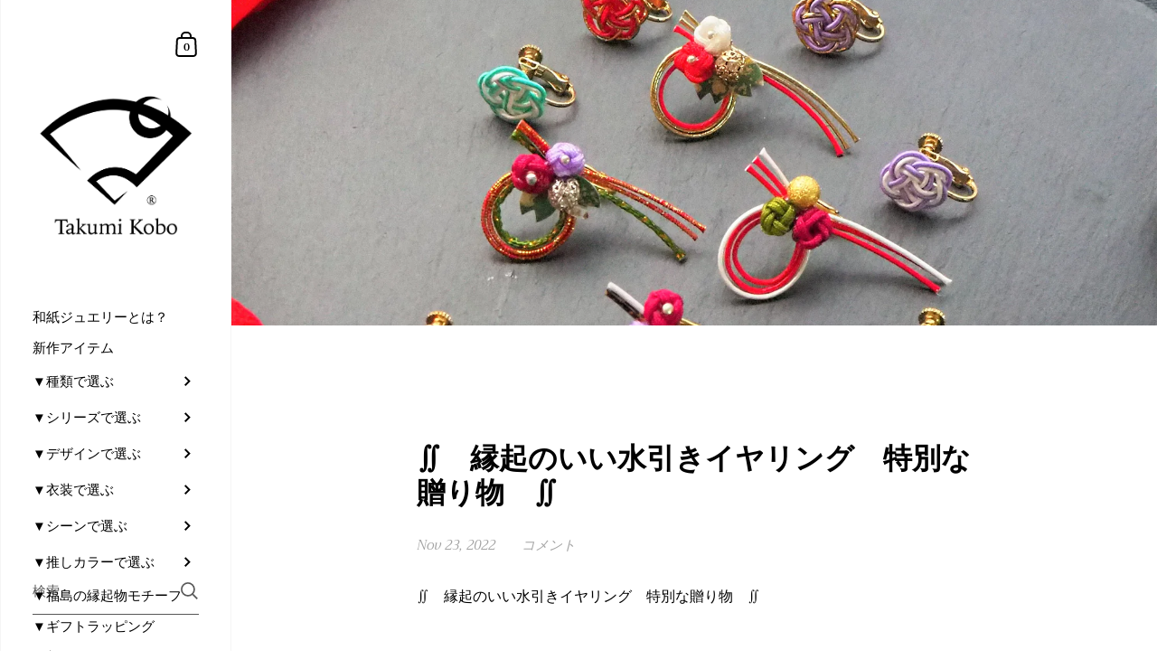

--- FILE ---
content_type: text/html; charset=utf-8
request_url: https://takumikobo-japan.com/blogs/%E5%8C%A0%E5%B7%A5%E6%88%BF-news-%E3%82%AD%E3%83%A3%E3%83%B3%E3%83%9A%E3%83%BC%E3%83%B3%E6%83%85%E5%A0%B1/%E7%B8%81%E8%B5%B7%E3%81%AE%E3%81%84%E3%81%84%E6%B0%B4%E5%BC%95%E3%81%8D%E3%82%A4%E3%83%A4%E3%83%AA%E3%83%B3%E3%82%B0-%E7%89%B9%E5%88%A5%E3%81%AA%E8%B4%88%E3%82%8A%E7%89%A9
body_size: 35936
content:
<!doctype html>
<html class="no-js">
<head>
  <!-- Global site tag (gtag.js) - Google Ads: 360848753 -->
<script async src="https://www.googletagmanager.com/gtag/js?id=AW-360848753"></script>
<script>
  window.dataLayer = window.dataLayer || [];
  function gtag(){dataLayer.push(arguments);}
  gtag('js', new Date());

  gtag('config', 'AW-360848753');
</script>


	<meta charset="utf-8">
  <meta http-equiv="X-UA-Compatible" content="IE=edge,chrome=1">
  <meta name="viewport" content="width=device-width, initial-scale=1.0, height=device-height, minimum-scale=1.0, maximum-scale=1.0">

	
		<link rel="shortcut icon" href="//takumikobo-japan.com/cdn/shop/files/3_a59c75d7-bb0b-457b-81f1-c1ef3d28e08e_32x32.jpg?v=1663678461" type="image/png" />
	

	

	<title>
    
      ∬　縁起のいい水引きイヤリング　特別な贈り物　∬ &ndash; 伝統和紙の扇屋本家「匠工房」 ～ Takumi-KOBO ～
    
  </title>

	
		<meta name="description" content="＊お正月限定商品＊ 縁起のいい水引のカラフルな可愛いアクセサリー 。 お正月飾り風デザイン。 クリスマスデザイン。 ＊販売店舗＊@tzkuri_official ◎手作市場 ルクアイーレ イセタン シーズナルセレクション店 期間：12月1日～15日 ◎手作市場 名古屋栄三越店 期間：12月1日～末日＊最も華やかで縁起良く 着物にふさわしいイヤリング@takumi_kobo.jp#kimono_takumistyle #着物アクセサリー #着物イヤリング #和紙アクセサリー #オーダーメイドジュエリー">
	

	



  <meta property="og:type" content="article">
  <meta property="og:title" content="∬　縁起のいい水引きイヤリング　特別な贈り物　∬">

  

    <meta property="og:image" content="http://takumikobo-japan.com/cdn/shop/articles/cc226dfa5585ec58a5cc4f518c7d41be_1024x.jpg?v=1669184802">
    <meta property="og:image:secure_url" content="https://takumikobo-japan.com/cdn/shop/articles/cc226dfa5585ec58a5cc4f518c7d41be_1024x.jpg?v=1669184802">
    <meta property="og:image:width" content="1024">
    <meta property="og:image:height" content="1024">

  




  <meta property="og:description" content="＊お正月限定商品＊ 縁起のいい水引のカラフルな可愛いアクセサリー 。 お正月飾り風デザイン。 クリスマスデザイン。 ＊販売店舗＊@tzkuri_official ◎手作市場 ルクアイーレ イセタン シーズナルセレクション店 期間：12月1日～15日 ◎手作市場 名古屋栄三越店 期間：12月1日～末日＊最も華やかで縁起良く 着物にふさわしいイヤリング@takumi_kobo.jp#kimono_takumistyle #着物アクセサリー #着物イヤリング #和紙アクセサリー #オーダーメイドジュエリー">


<meta property="og:url" content="https://takumikobo-japan.com/blogs/%e5%8c%a0%e5%b7%a5%e6%88%bf-news-%e3%82%ad%e3%83%a3%e3%83%b3%e3%83%9a%e3%83%bc%e3%83%b3%e6%83%85%e5%a0%b1/%e7%b8%81%e8%b5%b7%e3%81%ae%e3%81%84%e3%81%84%e6%b0%b4%e5%bc%95%e3%81%8d%e3%82%a4%e3%83%a4%e3%83%aa%e3%83%b3%e3%82%b0-%e7%89%b9%e5%88%a5%e3%81%aa%e8%b4%88%e3%82%8a%e7%89%a9">
<meta property="og:site_name" content="伝統和紙の扇屋本家「匠工房」 ～ Takumi-KOBO ～">



<meta name="twitter:card" content="summary">


  <meta name="twitter:title" content="∬　縁起のいい水引きイヤリング　特別な贈り物　∬">
  <meta name="twitter:description" content="∬　縁起のいい水引きイヤリング　特別な贈り物　∬＊お正月限定商品＊　◎縁起のいい水引のカラフルな可愛いアクセサリー　　お正月飾り風デザイン　　クリスマスデザイン　◎縁起のいいイヤリング～今年初登場！季節限定の商品です～＊販売店舗＊@tzkuri_official　◎手作市場　ルクアイーレ イセタン シーズナルセレクション店　　期間：12月1日～15日　◎手作市場　名古屋栄三越店　　期間：12月1日～末日＊最も華やかで縁起良く　　　着物にふさわしいイヤリング＊伝統和紙の扇屋本家　匠工房@takumi_kobo.jp#kimono_takumistyle








#着物アクセサリー #着物イヤリング #和紙アクセサリー #オーダーメイドジュエリー #オーダーメイドアクセサリー #お正月飾り風 #クリスマスデザイン #クリスマスカラー #水引アクセサリー #水引ピアス #和装小物 #縁起物 #贈り物 #プレゼント #着物女子 #着物ガール #着物ライフ #着物スタイル #kimonofashion #kimonogirl #kimonolove #japanesekimono #japanesegift #福島県 #須賀川市 #鏡石町">

  
    <meta name="twitter:image" content="https://takumikobo-japan.com/cdn/shop/articles/cc226dfa5585ec58a5cc4f518c7d41be_600x600_crop_center.jpg?v=1669184802">
  

  
  <script type="application/ld+json">
  {
    "@context": "http://schema.org",
    "@type": "BlogPosting",
    "mainEntityOfPage": "/blogs/%E5%8C%A0%E5%B7%A5%E6%88%BF-news-%E3%82%AD%E3%83%A3%E3%83%B3%E3%83%9A%E3%83%BC%E3%83%B3%E6%83%85%E5%A0%B1/%E7%B8%81%E8%B5%B7%E3%81%AE%E3%81%84%E3%81%84%E6%B0%B4%E5%BC%95%E3%81%8D%E3%82%A4%E3%83%A4%E3%83%AA%E3%83%B3%E3%82%B0-%E7%89%B9%E5%88%A5%E3%81%AA%E8%B4%88%E3%82%8A%E7%89%A9",
    "articleSection": "News ＆ キャンペーン情報",
    "keywords": "",
    "headline": "∬　縁起のいい水引きイヤリング　特別な贈り物　∬",
    "description": "∬　縁起のいい水引きイヤリング　特別な贈り物　∬＊お正月限定商品＊　◎縁起のいい水引のカラフルな可愛いアクセサリー　　お正月飾り風デザイン　　クリスマスデザイン　◎縁起のいいイヤリング～今年初登場！季節限定の商品です～＊販売店舗＊@tzkuri_official　◎手作市場　ルクアイーレ イセタン シーズナルセレクション店　　期間：12月1日～15日　◎手作市場　名古屋栄三越店　　期間：12月1日～末日＊最も華やかで縁起良く　　　着物にふさわしいイヤリング＊伝統和紙の扇屋本家　匠工房@takumi_kobo.jp#kimono_takumistyle #着物アクセサリー #着物イヤリング #和紙アクセサリー #オーダーメイドジュエリー #オーダーメイドアクセサリー #お正月飾り風 #クリスマスデザイン #クリスマスカラー #水引アクセサリー #水引ピアス #和装小物 #縁起物 #贈り物 #プレゼント #着物女子 #着物ガール #着物ライフ #着物スタイル #kimonofashion #kimonogirl #kimonolove #japanesekimono...",
    "dateCreated": "2022-11-23T15:26:41",
    "datePublished": "2022-11-23T21:00:02",
    "dateModified": "2022-11-23T21:00:02",
    "image": {
      "@type": "ImageObject",
      "url": "https://takumikobo-japan.com/cdn/shop/articles/cc226dfa5585ec58a5cc4f518c7d41be_1024x.jpg?v=1669184802",
      "image": "https://takumikobo-japan.com/cdn/shop/articles/cc226dfa5585ec58a5cc4f518c7d41be_1024x.jpg?v=1669184802",
      "name": "∬　縁起のいい水引きイヤリング　特別な贈り物　∬",
      "width": "1024",
      "height": "1024"
    },
    "author": {
      "@type": "Person",
      "name": "JUNKO KIMURA",
      "givenName": "JUNKO",
      "familyName": "KIMURA"
    },
    "publisher": {
      "@type": "Organization",
      "name": "伝統和紙の扇屋本家「匠工房」 ～ Takumi-KOBO ～"
    },
    "commentCount": 0,
    "comment": []
  }
  </script>



  <script type="application/ld+json">
  {
    "@context": "http://schema.org",
    "@type": "BreadcrumbList",
  "itemListElement": [{
      "@type": "ListItem",
      "position": 1,
      "name": "Translation missing: ja.general.breadcrumb.home",
      "item": "https://takumikobo-japan.com"
    },{
          "@type": "ListItem",
          "position": 2,
          "name": "News ＆ キャンペーン情報",
          "item": "https://takumikobo-japan.com/blogs/%E5%8C%A0%E5%B7%A5%E6%88%BF-news-%E3%82%AD%E3%83%A3%E3%83%B3%E3%83%9A%E3%83%BC%E3%83%B3%E6%83%85%E5%A0%B1"
        }, {
          "@type": "ListItem",
          "position": 3,
          "name": "News ＆ キャンペーン情報",
          "item": "https://takumikobo-japan.com/blogs/%E5%8C%A0%E5%B7%A5%E6%88%BF-news-%E3%82%AD%E3%83%A3%E3%83%B3%E3%83%9A%E3%83%BC%E3%83%B3%E6%83%85%E5%A0%B1/%E7%B8%81%E8%B5%B7%E3%81%AE%E3%81%84%E3%81%84%E6%B0%B4%E5%BC%95%E3%81%8D%E3%82%A4%E3%83%A4%E3%83%AA%E3%83%B3%E3%82%B0-%E7%89%B9%E5%88%A5%E3%81%AA%E8%B4%88%E3%82%8A%E7%89%A9"
        }]
  }
  </script>



  <script type="application/ld+json">
  {
    "@context": "http://schema.org",
    "@type" : "Organization",
  "name" : "伝統和紙の扇屋本家「匠工房」 ～ Takumi-KOBO ～",
  "url" : "https://takumikobo-japan.com",
  "potentialAction": {
    "@type": "SearchAction",
    "target": "/search?q={search_term}",
    "query-input": "required name=search_term"
  }
  }
  </script>


	<link rel="canonical" href="https://takumikobo-japan.com/blogs/%e5%8c%a0%e5%b7%a5%e6%88%bf-news-%e3%82%ad%e3%83%a3%e3%83%b3%e3%83%9a%e3%83%bc%e3%83%b3%e6%83%85%e5%a0%b1/%e7%b8%81%e8%b5%b7%e3%81%ae%e3%81%84%e3%81%84%e6%b0%b4%e5%bc%95%e3%81%8d%e3%82%a4%e3%83%a4%e3%83%aa%e3%83%b3%e3%82%b0-%e7%89%b9%e5%88%a5%e3%81%aa%e8%b4%88%e3%82%8a%e7%89%a9">

  <link rel="preload" as="style" href="//takumikobo-japan.com/cdn/shop/t/4/assets/theme.css?v=8766467893030962581601865787">
  <link rel="preload" as="script" href="//takumikobo-japan.com/cdn/shop/t/4/assets/theme.min.js?v=123867452795520316611601865788">

  <link rel="preconnect" href="https://cdn.shopify.com">
  <link rel="preconnect" href="https://fonts.shopifycdn.com">
  <link rel="dns-prefetch" href="https://productreviews.shopifycdn.com">

  <link rel="preload" href="//takumikobo-japan.com/cdn/fonts/fraunces/fraunces_n6.69791a9f00600e5a1e56a6f64efc9d10a28b9c92.woff2" as="font" type="font/woff2" crossorigin><link rel="preload" href="//takumikobo-japan.com/cdn/fonts/trirong/trirong_n4.46b40419aaa69bf77077c3108d75dad5a0318d4b.woff2" as="font" type="font/woff2" crossorigin><style type="text/css">pa ma ce faci 86.97
@font-face {
  font-family: Fraunces;
  font-weight: 600;
  font-style: normal;
  font-display: swap;
  src: url("//takumikobo-japan.com/cdn/fonts/fraunces/fraunces_n6.69791a9f00600e5a1e56a6f64efc9d10a28b9c92.woff2") format("woff2"),
       url("//takumikobo-japan.com/cdn/fonts/fraunces/fraunces_n6.e87d336d46d99db17df56f1dc77d222effffa1f3.woff") format("woff");
}


  @font-face {
  font-family: Trirong;
  font-weight: 400;
  font-style: normal;
  font-display: swap;
  src: url("//takumikobo-japan.com/cdn/fonts/trirong/trirong_n4.46b40419aaa69bf77077c3108d75dad5a0318d4b.woff2") format("woff2"),
       url("//takumikobo-japan.com/cdn/fonts/trirong/trirong_n4.97753898e63cd7e164ad614681eba2c7fe577190.woff") format("woff");
}

@font-face {
  font-family: Trirong;
  font-weight: 500;
  font-style: normal;
  font-display: swap;
  src: url("//takumikobo-japan.com/cdn/fonts/trirong/trirong_n5.506bdf240f4562a3b401e78053b032372d3f924b.woff2") format("woff2"),
       url("//takumikobo-japan.com/cdn/fonts/trirong/trirong_n5.eb63b003519ac2925d281b351c1760d19c9d9503.woff") format("woff");
}

@font-face {
  font-family: Trirong;
  font-weight: 600;
  font-style: normal;
  font-display: swap;
  src: url("//takumikobo-japan.com/cdn/fonts/trirong/trirong_n6.019238867f9a0be9d8d427411a7b3832dad0241c.woff2") format("woff2"),
       url("//takumikobo-japan.com/cdn/fonts/trirong/trirong_n6.57526a202ddaf324e4ddaa94a3000f8574426907.woff") format("woff");
}

@font-face {
  font-family: Trirong;
  font-weight: 700;
  font-style: normal;
  font-display: swap;
  src: url("//takumikobo-japan.com/cdn/fonts/trirong/trirong_n7.a33ed6536f9a7c6d7a9d0b52e1e13fd44f544eff.woff2") format("woff2"),
       url("//takumikobo-japan.com/cdn/fonts/trirong/trirong_n7.cdb88d0f8e5c427b393745c8cdeb8bc085cbacff.woff") format("woff");
}

@font-face {
  font-family: Trirong;
  font-weight: 400;
  font-style: italic;
  font-display: swap;
  src: url("//takumikobo-japan.com/cdn/fonts/trirong/trirong_i4.e8fb1b74a83a452c3d16f162180a83bc0894e8aa.woff2") format("woff2"),
       url("//takumikobo-japan.com/cdn/fonts/trirong/trirong_i4.2148544c556c13305d638bd776b71d589f726b3e.woff") format("woff");
}

@font-face {
  font-family: Trirong;
  font-weight: 700;
  font-style: italic;
  font-display: swap;
  src: url("//takumikobo-japan.com/cdn/fonts/trirong/trirong_i7.0a12b233073555ab8fbb6a4daaa950731de27544.woff2") format("woff2"),
       url("//takumikobo-japan.com/cdn/fonts/trirong/trirong_i7.3425495581434e8c758c3f19251e34b0b1f89e77.woff") format("woff");
}

:root {

    /* Color variables - SIDEBAR */

    --color-sidebar-bg: 255, 255, 255;
    --color-sidebar-bg-darken: 245, 245, 245;
    --color-sidebar-bg-darken-alt: 245, 245, 245;
    --color-sidebar-bg-lighten: 255, 255, 255;
    --color-sidebar-bg-lighten-alt: 255, 255, 255;

    --color-sidebar-txt: 0, 0, 0;
    --color-sidebar-txt-foreground: 255, 255, 255;
    --color-sidebar-txt-lighten-alt: 168, 168, 168;

    --color-sidebar-accent: 255, 0, 0;
    --color-sidebar-accent-foreground: 255, 255, 255;

    /* Color variables - BODY */

    --color-body-bg: 255, 255, 255;
    --color-body-bg-darken: 245, 245, 245;
    --color-body-bg-darken-alt: 235, 235, 235;

    --color-body-txt: 0, 0, 0;
    --color-body-txt-lighten: 168, 168, 168;
    --color-body-txt-foreground: 255, 255, 255;

    --color-body-accent: 251, 17, 17;
    --color-body-accent-foreground: 255, 255, 255;

    /* Color variables - FOOTER */

    --color-footer-bg: 95, 92, 92;
    --color-footer-bg-lighten: 105, 102, 102;
    --color-footer-bg-lighten-alt: 116, 112, 112;
    --color-footer-txt: 255, 255, 255;
    --color-footer-accent: 255, 222, 121;

    /* Color variables - GRID */

    --color-grid-bg: 0, 0, 0;
    --color-grid-text: 255, 255, 255;

    /* Font variables */

    --base-headings-size: 24;
    --base-headings-size-alt: 32;
    --base-body-size: 16;
    --base-body-size-alt: 15;

    --font-stack-headings: Fraunces, serif;
    --font-weight-headings: 600;
    --font-style-headings: normal;

    --font-stack-body: Trirong, serif;
    --font-weight-body: 400;
    --font-style-body: normal;--font-weight-body-medium: 500;--font-weight-body-semibold: 600;

    --font-weight-body-bold: 700;

  }

</style>

  <link rel="stylesheet" href="//takumikobo-japan.com/cdn/shop/t/4/assets/theme.css?v=8766467893030962581601865787">

	<script>window.performance && window.performance.mark && window.performance.mark('shopify.content_for_header.start');</script><meta name="google-site-verification" content="gqPBoJl6Pp2W_J5c-y0v-HqMpHOtQNEJhLbjBsD7Jw0">
<meta id="shopify-digital-wallet" name="shopify-digital-wallet" content="/45613744285/digital_wallets/dialog">
<meta name="shopify-checkout-api-token" content="6389f7ece81d1b86cc0c9c7a8c9c7a7c">
<meta id="in-context-paypal-metadata" data-shop-id="45613744285" data-venmo-supported="false" data-environment="production" data-locale="ja_JP" data-paypal-v4="true" data-currency="JPY">
<link rel="alternate" type="application/atom+xml" title="Feed" href="/blogs/%E5%8C%A0%E5%B7%A5%E6%88%BF-news-%E3%82%AD%E3%83%A3%E3%83%B3%E3%83%9A%E3%83%BC%E3%83%B3%E6%83%85%E5%A0%B1.atom" />
<link rel="alternate" hreflang="x-default" href="https://takumikobo-japan.com/blogs/%E5%8C%A0%E5%B7%A5%E6%88%BF-news-%E3%82%AD%E3%83%A3%E3%83%B3%E3%83%9A%E3%83%BC%E3%83%B3%E6%83%85%E5%A0%B1/%E7%B8%81%E8%B5%B7%E3%81%AE%E3%81%84%E3%81%84%E6%B0%B4%E5%BC%95%E3%81%8D%E3%82%A4%E3%83%A4%E3%83%AA%E3%83%B3%E3%82%B0-%E7%89%B9%E5%88%A5%E3%81%AA%E8%B4%88%E3%82%8A%E7%89%A9">
<link rel="alternate" hreflang="en" href="https://takumikobo-japan.com/en/blogs/%E5%8C%A0%E5%B7%A5%E6%88%BF-news-%E3%82%AD%E3%83%A3%E3%83%B3%E3%83%9A%E3%83%BC%E3%83%B3%E6%83%85%E5%A0%B1/%E7%B8%81%E8%B5%B7%E3%81%AE%E3%81%84%E3%81%84%E6%B0%B4%E5%BC%95%E3%81%8D%E3%82%A4%E3%83%A4%E3%83%AA%E3%83%B3%E3%82%B0-%E7%89%B9%E5%88%A5%E3%81%AA%E8%B4%88%E3%82%8A%E7%89%A9">
<link rel="alternate" hreflang="ja-US" href="https://takumikobo-japan.com/ja-us/blogs/%E5%8C%A0%E5%B7%A5%E6%88%BF-news-%E3%82%AD%E3%83%A3%E3%83%B3%E3%83%9A%E3%83%BC%E3%83%B3%E6%83%85%E5%A0%B1/%E7%B8%81%E8%B5%B7%E3%81%AE%E3%81%84%E3%81%84%E6%B0%B4%E5%BC%95%E3%81%8D%E3%82%A4%E3%83%A4%E3%83%AA%E3%83%B3%E3%82%B0-%E7%89%B9%E5%88%A5%E3%81%AA%E8%B4%88%E3%82%8A%E7%89%A9">
<link rel="alternate" hreflang="en-US" href="https://takumikobo-japan.com/en-us/blogs/%E5%8C%A0%E5%B7%A5%E6%88%BF-news-%E3%82%AD%E3%83%A3%E3%83%B3%E3%83%9A%E3%83%BC%E3%83%B3%E6%83%85%E5%A0%B1/%E7%B8%81%E8%B5%B7%E3%81%AE%E3%81%84%E3%81%84%E6%B0%B4%E5%BC%95%E3%81%8D%E3%82%A4%E3%83%A4%E3%83%AA%E3%83%B3%E3%82%B0-%E7%89%B9%E5%88%A5%E3%81%AA%E8%B4%88%E3%82%8A%E7%89%A9">
<link rel="alternate" hreflang="ja-GB" href="https://takumikobo-japan.com/ja-gb/blogs/%E5%8C%A0%E5%B7%A5%E6%88%BF-news-%E3%82%AD%E3%83%A3%E3%83%B3%E3%83%9A%E3%83%BC%E3%83%B3%E6%83%85%E5%A0%B1/%E7%B8%81%E8%B5%B7%E3%81%AE%E3%81%84%E3%81%84%E6%B0%B4%E5%BC%95%E3%81%8D%E3%82%A4%E3%83%A4%E3%83%AA%E3%83%B3%E3%82%B0-%E7%89%B9%E5%88%A5%E3%81%AA%E8%B4%88%E3%82%8A%E7%89%A9">
<link rel="alternate" hreflang="ja-AU" href="https://takumikobo-japan.com/ja-au/blogs/%E5%8C%A0%E5%B7%A5%E6%88%BF-news-%E3%82%AD%E3%83%A3%E3%83%B3%E3%83%9A%E3%83%BC%E3%83%B3%E6%83%85%E5%A0%B1/%E7%B8%81%E8%B5%B7%E3%81%AE%E3%81%84%E3%81%84%E6%B0%B4%E5%BC%95%E3%81%8D%E3%82%A4%E3%83%A4%E3%83%AA%E3%83%B3%E3%82%B0-%E7%89%B9%E5%88%A5%E3%81%AA%E8%B4%88%E3%82%8A%E7%89%A9">
<link rel="alternate" hreflang="ja-CA" href="https://takumikobo-japan.com/ja-ca/blogs/%E5%8C%A0%E5%B7%A5%E6%88%BF-news-%E3%82%AD%E3%83%A3%E3%83%B3%E3%83%9A%E3%83%BC%E3%83%B3%E6%83%85%E5%A0%B1/%E7%B8%81%E8%B5%B7%E3%81%AE%E3%81%84%E3%81%84%E6%B0%B4%E5%BC%95%E3%81%8D%E3%82%A4%E3%83%A4%E3%83%AA%E3%83%B3%E3%82%B0-%E7%89%B9%E5%88%A5%E3%81%AA%E8%B4%88%E3%82%8A%E7%89%A9">
<link rel="alternate" hreflang="ja-FR" href="https://takumikobo-japan.com/ja-fr/blogs/%E5%8C%A0%E5%B7%A5%E6%88%BF-news-%E3%82%AD%E3%83%A3%E3%83%B3%E3%83%9A%E3%83%BC%E3%83%B3%E6%83%85%E5%A0%B1/%E7%B8%81%E8%B5%B7%E3%81%AE%E3%81%84%E3%81%84%E6%B0%B4%E5%BC%95%E3%81%8D%E3%82%A4%E3%83%A4%E3%83%AA%E3%83%B3%E3%82%B0-%E7%89%B9%E5%88%A5%E3%81%AA%E8%B4%88%E3%82%8A%E7%89%A9">
<link rel="alternate" hreflang="ja-CN" href="https://takumikobo-japan.com/ja-cn/blogs/%E5%8C%A0%E5%B7%A5%E6%88%BF-news-%E3%82%AD%E3%83%A3%E3%83%B3%E3%83%9A%E3%83%BC%E3%83%B3%E6%83%85%E5%A0%B1/%E7%B8%81%E8%B5%B7%E3%81%AE%E3%81%84%E3%81%84%E6%B0%B4%E5%BC%95%E3%81%8D%E3%82%A4%E3%83%A4%E3%83%AA%E3%83%B3%E3%82%B0-%E7%89%B9%E5%88%A5%E3%81%AA%E8%B4%88%E3%82%8A%E7%89%A9">
<link rel="alternate" hreflang="ja-HK" href="https://takumikobo-japan.com/ja-hk/blogs/%E5%8C%A0%E5%B7%A5%E6%88%BF-news-%E3%82%AD%E3%83%A3%E3%83%B3%E3%83%9A%E3%83%BC%E3%83%B3%E6%83%85%E5%A0%B1/%E7%B8%81%E8%B5%B7%E3%81%AE%E3%81%84%E3%81%84%E6%B0%B4%E5%BC%95%E3%81%8D%E3%82%A4%E3%83%A4%E3%83%AA%E3%83%B3%E3%82%B0-%E7%89%B9%E5%88%A5%E3%81%AA%E8%B4%88%E3%82%8A%E7%89%A9">
<link rel="alternate" hreflang="ja-TW" href="https://takumikobo-japan.com/ja-tw/blogs/%E5%8C%A0%E5%B7%A5%E6%88%BF-news-%E3%82%AD%E3%83%A3%E3%83%B3%E3%83%9A%E3%83%BC%E3%83%B3%E6%83%85%E5%A0%B1/%E7%B8%81%E8%B5%B7%E3%81%AE%E3%81%84%E3%81%84%E6%B0%B4%E5%BC%95%E3%81%8D%E3%82%A4%E3%83%A4%E3%83%AA%E3%83%B3%E3%82%B0-%E7%89%B9%E5%88%A5%E3%81%AA%E8%B4%88%E3%82%8A%E7%89%A9">
<link rel="alternate" hreflang="ja-KR" href="https://takumikobo-japan.com/ja-kr/blogs/%E5%8C%A0%E5%B7%A5%E6%88%BF-news-%E3%82%AD%E3%83%A3%E3%83%B3%E3%83%9A%E3%83%BC%E3%83%B3%E6%83%85%E5%A0%B1/%E7%B8%81%E8%B5%B7%E3%81%AE%E3%81%84%E3%81%84%E6%B0%B4%E5%BC%95%E3%81%8D%E3%82%A4%E3%83%A4%E3%83%AA%E3%83%B3%E3%82%B0-%E7%89%B9%E5%88%A5%E3%81%AA%E8%B4%88%E3%82%8A%E7%89%A9">
<script async="async" src="/checkouts/internal/preloads.js?locale=ja-JP"></script>
<link rel="preconnect" href="https://shop.app" crossorigin="anonymous">
<script async="async" src="https://shop.app/checkouts/internal/preloads.js?locale=ja-JP&shop_id=45613744285" crossorigin="anonymous"></script>
<script id="apple-pay-shop-capabilities" type="application/json">{"shopId":45613744285,"countryCode":"JP","currencyCode":"JPY","merchantCapabilities":["supports3DS"],"merchantId":"gid:\/\/shopify\/Shop\/45613744285","merchantName":"伝統和紙の扇屋本家「匠工房」 ～ Takumi-KOBO ～","requiredBillingContactFields":["postalAddress","email","phone"],"requiredShippingContactFields":["postalAddress","email","phone"],"shippingType":"shipping","supportedNetworks":["visa","masterCard","amex"],"total":{"type":"pending","label":"伝統和紙の扇屋本家「匠工房」 ～ Takumi-KOBO ～","amount":"1.00"},"shopifyPaymentsEnabled":true,"supportsSubscriptions":true}</script>
<script id="shopify-features" type="application/json">{"accessToken":"6389f7ece81d1b86cc0c9c7a8c9c7a7c","betas":["rich-media-storefront-analytics"],"domain":"takumikobo-japan.com","predictiveSearch":false,"shopId":45613744285,"locale":"ja"}</script>
<script>var Shopify = Shopify || {};
Shopify.shop = "takumi-kobo.myshopify.com";
Shopify.locale = "ja";
Shopify.currency = {"active":"JPY","rate":"1.0"};
Shopify.country = "JP";
Shopify.theme = {"name":"Kingdom","id":113483382941,"schema_name":"Kingdom","schema_version":"3.5.0","theme_store_id":725,"role":"main"};
Shopify.theme.handle = "null";
Shopify.theme.style = {"id":null,"handle":null};
Shopify.cdnHost = "takumikobo-japan.com/cdn";
Shopify.routes = Shopify.routes || {};
Shopify.routes.root = "/";</script>
<script type="module">!function(o){(o.Shopify=o.Shopify||{}).modules=!0}(window);</script>
<script>!function(o){function n(){var o=[];function n(){o.push(Array.prototype.slice.apply(arguments))}return n.q=o,n}var t=o.Shopify=o.Shopify||{};t.loadFeatures=n(),t.autoloadFeatures=n()}(window);</script>
<script>
  window.ShopifyPay = window.ShopifyPay || {};
  window.ShopifyPay.apiHost = "shop.app\/pay";
  window.ShopifyPay.redirectState = null;
</script>
<script id="shop-js-analytics" type="application/json">{"pageType":"article"}</script>
<script defer="defer" async type="module" src="//takumikobo-japan.com/cdn/shopifycloud/shop-js/modules/v2/client.init-shop-cart-sync_DLd17SO6.ja.esm.js"></script>
<script defer="defer" async type="module" src="//takumikobo-japan.com/cdn/shopifycloud/shop-js/modules/v2/chunk.common_Df7BE-Gc.esm.js"></script>
<script type="module">
  await import("//takumikobo-japan.com/cdn/shopifycloud/shop-js/modules/v2/client.init-shop-cart-sync_DLd17SO6.ja.esm.js");
await import("//takumikobo-japan.com/cdn/shopifycloud/shop-js/modules/v2/chunk.common_Df7BE-Gc.esm.js");

  window.Shopify.SignInWithShop?.initShopCartSync?.({"fedCMEnabled":true,"windoidEnabled":true});

</script>
<script>
  window.Shopify = window.Shopify || {};
  if (!window.Shopify.featureAssets) window.Shopify.featureAssets = {};
  window.Shopify.featureAssets['shop-js'] = {"shop-cart-sync":["modules/v2/client.shop-cart-sync_87dHhnUi.ja.esm.js","modules/v2/chunk.common_Df7BE-Gc.esm.js"],"init-fed-cm":["modules/v2/client.init-fed-cm_CiWSrATI.ja.esm.js","modules/v2/chunk.common_Df7BE-Gc.esm.js"],"init-shop-email-lookup-coordinator":["modules/v2/client.init-shop-email-lookup-coordinator_CVNKFyLo.ja.esm.js","modules/v2/chunk.common_Df7BE-Gc.esm.js"],"shop-cash-offers":["modules/v2/client.shop-cash-offers_zLTUpRCm.ja.esm.js","modules/v2/chunk.common_Df7BE-Gc.esm.js","modules/v2/chunk.modal_B8ahN1Xw.esm.js"],"init-shop-cart-sync":["modules/v2/client.init-shop-cart-sync_DLd17SO6.ja.esm.js","modules/v2/chunk.common_Df7BE-Gc.esm.js"],"init-windoid":["modules/v2/client.init-windoid_CbbVICvP.ja.esm.js","modules/v2/chunk.common_Df7BE-Gc.esm.js"],"shop-toast-manager":["modules/v2/client.shop-toast-manager_CkwOieVs.ja.esm.js","modules/v2/chunk.common_Df7BE-Gc.esm.js"],"pay-button":["modules/v2/client.pay-button_HUzgBJUV.ja.esm.js","modules/v2/chunk.common_Df7BE-Gc.esm.js"],"shop-button":["modules/v2/client.shop-button_CEBKD9cA.ja.esm.js","modules/v2/chunk.common_Df7BE-Gc.esm.js"],"shop-login-button":["modules/v2/client.shop-login-button_B2H74rC0.ja.esm.js","modules/v2/chunk.common_Df7BE-Gc.esm.js","modules/v2/chunk.modal_B8ahN1Xw.esm.js"],"avatar":["modules/v2/client.avatar_BTnouDA3.ja.esm.js"],"shop-follow-button":["modules/v2/client.shop-follow-button_C7nCdBVe.ja.esm.js","modules/v2/chunk.common_Df7BE-Gc.esm.js","modules/v2/chunk.modal_B8ahN1Xw.esm.js"],"init-customer-accounts-sign-up":["modules/v2/client.init-customer-accounts-sign-up_B6qw37V3.ja.esm.js","modules/v2/client.shop-login-button_B2H74rC0.ja.esm.js","modules/v2/chunk.common_Df7BE-Gc.esm.js","modules/v2/chunk.modal_B8ahN1Xw.esm.js"],"init-shop-for-new-customer-accounts":["modules/v2/client.init-shop-for-new-customer-accounts_B_nAxFZh.ja.esm.js","modules/v2/client.shop-login-button_B2H74rC0.ja.esm.js","modules/v2/chunk.common_Df7BE-Gc.esm.js","modules/v2/chunk.modal_B8ahN1Xw.esm.js"],"init-customer-accounts":["modules/v2/client.init-customer-accounts_BOkAE9dx.ja.esm.js","modules/v2/client.shop-login-button_B2H74rC0.ja.esm.js","modules/v2/chunk.common_Df7BE-Gc.esm.js","modules/v2/chunk.modal_B8ahN1Xw.esm.js"],"checkout-modal":["modules/v2/client.checkout-modal_DXwRIaHQ.ja.esm.js","modules/v2/chunk.common_Df7BE-Gc.esm.js","modules/v2/chunk.modal_B8ahN1Xw.esm.js"],"lead-capture":["modules/v2/client.lead-capture_lLTsAwMY.ja.esm.js","modules/v2/chunk.common_Df7BE-Gc.esm.js","modules/v2/chunk.modal_B8ahN1Xw.esm.js"],"shop-login":["modules/v2/client.shop-login_CxYAcntH.ja.esm.js","modules/v2/chunk.common_Df7BE-Gc.esm.js","modules/v2/chunk.modal_B8ahN1Xw.esm.js"],"payment-terms":["modules/v2/client.payment-terms_gWC4famL.ja.esm.js","modules/v2/chunk.common_Df7BE-Gc.esm.js","modules/v2/chunk.modal_B8ahN1Xw.esm.js"]};
</script>
<script>(function() {
  var isLoaded = false;
  function asyncLoad() {
    if (isLoaded) return;
    isLoaded = true;
    var urls = ["https:\/\/loox.io\/widget\/VyZwKMzG15\/loox.1611211623077.js?shop=takumi-kobo.myshopify.com"];
    for (var i = 0; i < urls.length; i++) {
      var s = document.createElement('script');
      s.type = 'text/javascript';
      s.async = true;
      s.src = urls[i];
      var x = document.getElementsByTagName('script')[0];
      x.parentNode.insertBefore(s, x);
    }
  };
  if(window.attachEvent) {
    window.attachEvent('onload', asyncLoad);
  } else {
    window.addEventListener('load', asyncLoad, false);
  }
})();</script>
<script id="__st">var __st={"a":45613744285,"offset":32400,"reqid":"fd88da52-1d8f-453a-b88e-430d7e025bb5-1764700045","pageurl":"takumikobo-japan.com\/blogs\/%E5%8C%A0%E5%B7%A5%E6%88%BF-news-%E3%82%AD%E3%83%A3%E3%83%B3%E3%83%9A%E3%83%BC%E3%83%B3%E6%83%85%E5%A0%B1\/%E7%B8%81%E8%B5%B7%E3%81%AE%E3%81%84%E3%81%84%E6%B0%B4%E5%BC%95%E3%81%8D%E3%82%A4%E3%83%A4%E3%83%AA%E3%83%B3%E3%82%B0-%E7%89%B9%E5%88%A5%E3%81%AA%E8%B4%88%E3%82%8A%E7%89%A9","s":"articles-558274773181","u":"a607e686db87","p":"article","rtyp":"article","rid":558274773181};</script>
<script>window.ShopifyPaypalV4VisibilityTracking = true;</script>
<script id="captcha-bootstrap">!function(){'use strict';const t='contact',e='account',n='new_comment',o=[[t,t],['blogs',n],['comments',n],[t,'customer']],c=[[e,'customer_login'],[e,'guest_login'],[e,'recover_customer_password'],[e,'create_customer']],r=t=>t.map((([t,e])=>`form[action*='/${t}']:not([data-nocaptcha='true']) input[name='form_type'][value='${e}']`)).join(','),a=t=>()=>t?[...document.querySelectorAll(t)].map((t=>t.form)):[];function s(){const t=[...o],e=r(t);return a(e)}const i='password',u='form_key',d=['recaptcha-v3-token','g-recaptcha-response','h-captcha-response',i],f=()=>{try{return window.sessionStorage}catch{return}},m='__shopify_v',_=t=>t.elements[u];function p(t,e,n=!1){try{const o=window.sessionStorage,c=JSON.parse(o.getItem(e)),{data:r}=function(t){const{data:e,action:n}=t;return t[m]||n?{data:e,action:n}:{data:t,action:n}}(c);for(const[e,n]of Object.entries(r))t.elements[e]&&(t.elements[e].value=n);n&&o.removeItem(e)}catch(o){console.error('form repopulation failed',{error:o})}}const l='form_type',E='cptcha';function T(t){t.dataset[E]=!0}const w=window,h=w.document,L='Shopify',v='ce_forms',y='captcha';let A=!1;((t,e)=>{const n=(g='f06e6c50-85a8-45c8-87d0-21a2b65856fe',I='https://cdn.shopify.com/shopifycloud/storefront-forms-hcaptcha/ce_storefront_forms_captcha_hcaptcha.v1.5.2.iife.js',D={infoText:'hCaptchaによる保護',privacyText:'プライバシー',termsText:'利用規約'},(t,e,n)=>{const o=w[L][v],c=o.bindForm;if(c)return c(t,g,e,D).then(n);var r;o.q.push([[t,g,e,D],n]),r=I,A||(h.body.append(Object.assign(h.createElement('script'),{id:'captcha-provider',async:!0,src:r})),A=!0)});var g,I,D;w[L]=w[L]||{},w[L][v]=w[L][v]||{},w[L][v].q=[],w[L][y]=w[L][y]||{},w[L][y].protect=function(t,e){n(t,void 0,e),T(t)},Object.freeze(w[L][y]),function(t,e,n,w,h,L){const[v,y,A,g]=function(t,e,n){const i=e?o:[],u=t?c:[],d=[...i,...u],f=r(d),m=r(i),_=r(d.filter((([t,e])=>n.includes(e))));return[a(f),a(m),a(_),s()]}(w,h,L),I=t=>{const e=t.target;return e instanceof HTMLFormElement?e:e&&e.form},D=t=>v().includes(t);t.addEventListener('submit',(t=>{const e=I(t);if(!e)return;const n=D(e)&&!e.dataset.hcaptchaBound&&!e.dataset.recaptchaBound,o=_(e),c=g().includes(e)&&(!o||!o.value);(n||c)&&t.preventDefault(),c&&!n&&(function(t){try{if(!f())return;!function(t){const e=f();if(!e)return;const n=_(t);if(!n)return;const o=n.value;o&&e.removeItem(o)}(t);const e=Array.from(Array(32),(()=>Math.random().toString(36)[2])).join('');!function(t,e){_(t)||t.append(Object.assign(document.createElement('input'),{type:'hidden',name:u})),t.elements[u].value=e}(t,e),function(t,e){const n=f();if(!n)return;const o=[...t.querySelectorAll(`input[type='${i}']`)].map((({name:t})=>t)),c=[...d,...o],r={};for(const[a,s]of new FormData(t).entries())c.includes(a)||(r[a]=s);n.setItem(e,JSON.stringify({[m]:1,action:t.action,data:r}))}(t,e)}catch(e){console.error('failed to persist form',e)}}(e),e.submit())}));const S=(t,e)=>{t&&!t.dataset[E]&&(n(t,e.some((e=>e===t))),T(t))};for(const o of['focusin','change'])t.addEventListener(o,(t=>{const e=I(t);D(e)&&S(e,y())}));const B=e.get('form_key'),M=e.get(l),P=B&&M;t.addEventListener('DOMContentLoaded',(()=>{const t=y();if(P)for(const e of t)e.elements[l].value===M&&p(e,B);[...new Set([...A(),...v().filter((t=>'true'===t.dataset.shopifyCaptcha))])].forEach((e=>S(e,t)))}))}(h,new URLSearchParams(w.location.search),n,t,e,['guest_login'])})(!0,!0)}();</script>
<script integrity="sha256-52AcMU7V7pcBOXWImdc/TAGTFKeNjmkeM1Pvks/DTgc=" data-source-attribution="shopify.loadfeatures" defer="defer" src="//takumikobo-japan.com/cdn/shopifycloud/storefront/assets/storefront/load_feature-81c60534.js" crossorigin="anonymous"></script>
<script crossorigin="anonymous" defer="defer" src="//takumikobo-japan.com/cdn/shopifycloud/storefront/assets/shopify_pay/storefront-65b4c6d7.js?v=20250812"></script>
<script data-source-attribution="shopify.dynamic_checkout.dynamic.init">var Shopify=Shopify||{};Shopify.PaymentButton=Shopify.PaymentButton||{isStorefrontPortableWallets:!0,init:function(){window.Shopify.PaymentButton.init=function(){};var t=document.createElement("script");t.src="https://takumikobo-japan.com/cdn/shopifycloud/portable-wallets/latest/portable-wallets.ja.js",t.type="module",document.head.appendChild(t)}};
</script>
<script data-source-attribution="shopify.dynamic_checkout.buyer_consent">
  function portableWalletsHideBuyerConsent(e){var t=document.getElementById("shopify-buyer-consent"),n=document.getElementById("shopify-subscription-policy-button");t&&n&&(t.classList.add("hidden"),t.setAttribute("aria-hidden","true"),n.removeEventListener("click",e))}function portableWalletsShowBuyerConsent(e){var t=document.getElementById("shopify-buyer-consent"),n=document.getElementById("shopify-subscription-policy-button");t&&n&&(t.classList.remove("hidden"),t.removeAttribute("aria-hidden"),n.addEventListener("click",e))}window.Shopify?.PaymentButton&&(window.Shopify.PaymentButton.hideBuyerConsent=portableWalletsHideBuyerConsent,window.Shopify.PaymentButton.showBuyerConsent=portableWalletsShowBuyerConsent);
</script>
<script data-source-attribution="shopify.dynamic_checkout.cart.bootstrap">document.addEventListener("DOMContentLoaded",(function(){function t(){return document.querySelector("shopify-accelerated-checkout-cart, shopify-accelerated-checkout")}if(t())Shopify.PaymentButton.init();else{new MutationObserver((function(e,n){t()&&(Shopify.PaymentButton.init(),n.disconnect())})).observe(document.body,{childList:!0,subtree:!0})}}));
</script>
<link id="shopify-accelerated-checkout-styles" rel="stylesheet" media="screen" href="https://takumikobo-japan.com/cdn/shopifycloud/portable-wallets/latest/accelerated-checkout-backwards-compat.css" crossorigin="anonymous">
<style id="shopify-accelerated-checkout-cart">
        #shopify-buyer-consent {
  margin-top: 1em;
  display: inline-block;
  width: 100%;
}

#shopify-buyer-consent.hidden {
  display: none;
}

#shopify-subscription-policy-button {
  background: none;
  border: none;
  padding: 0;
  text-decoration: underline;
  font-size: inherit;
  cursor: pointer;
}

#shopify-subscription-policy-button::before {
  box-shadow: none;
}

      </style>

<script>window.performance && window.performance.mark && window.performance.mark('shopify.content_for_header.end');</script>

	<script src="//code.jquery.com/jquery-3.5.1.min.js" type="text/javascript"></script>
	
  

  <script type="text/javascript">

  	function lightOrDark(a){if(a.match(/^rgb/)){a=a.match(/^rgba?\((\d+),\s*(\d+),\s*(\d+)(?:,\s*(\d+(?:\.\d+)?))?\)$/);var b=a[1];var c=a[2];a=a[3]}else a=+("0x"+a.slice(1).replace(5>a.length&&/./g,"$&$&")),b=a>>16,c=a>>8&255,a&=255;return 140<Math.sqrt(.299*b*b+.587*c*c+.114*a*a)?"#000":"#fff"};

  	window.reorderSections = function() {
	    $(".with-gutter").removeClass("with-gutter");
	    $(".without-gutter").removeClass("without-gutter");
	    $(".content-section.gutter--on").each(function() {
	      $(this).parent().addClass("with-gutter");
	      if ( $(this).hasClass('parent-has-inner-padding') ) {
	      	$(this).parent().addClass('has-inner-padding');
	      }
	    });
	    $(".content-section.gutter--off").each(function() {
	      $(this).parent().addClass("without-gutter")
	    });
		};
		$(document).ready(function() {
		   window.reorderSections()
		});

  	2===performance.navigation.type&&location.reload(!0);
  </script>


	<script>var loox_global_hash = '1763622652822';</script><style>.loox-reviews-default { max-width: 1200px; margin: 0 auto; }.loox-rating .loox-icon { color:#fad13c; }
:root { --lxs-rating-icon-color: #fad13c; }</style>
<!-- BEGIN app block: shopify://apps/klaviyo-email-marketing-sms/blocks/klaviyo-onsite-embed/2632fe16-c075-4321-a88b-50b567f42507 -->












  <script async src="https://static.klaviyo.com/onsite/js/XyUwKX/klaviyo.js?company_id=XyUwKX"></script>
  <script>!function(){if(!window.klaviyo){window._klOnsite=window._klOnsite||[];try{window.klaviyo=new Proxy({},{get:function(n,i){return"push"===i?function(){var n;(n=window._klOnsite).push.apply(n,arguments)}:function(){for(var n=arguments.length,o=new Array(n),w=0;w<n;w++)o[w]=arguments[w];var t="function"==typeof o[o.length-1]?o.pop():void 0,e=new Promise((function(n){window._klOnsite.push([i].concat(o,[function(i){t&&t(i),n(i)}]))}));return e}}})}catch(n){window.klaviyo=window.klaviyo||[],window.klaviyo.push=function(){var n;(n=window._klOnsite).push.apply(n,arguments)}}}}();</script>

  




  <script>
    window.klaviyoReviewsProductDesignMode = false
  </script>







<!-- END app block --><!-- BEGIN app block: shopify://apps/langshop/blocks/sdk/84899e01-2b29-42af-99d6-46d16daa2111 --><!-- BEGIN app snippet: config --><script type="text/javascript">
    /** Workaround for backward compatibility with old versions of localized themes */
    if (window.LangShopConfig && window.LangShopConfig.themeDynamics && window.LangShopConfig.themeDynamics.length) {
        themeDynamics = window.LangShopConfig.themeDynamics;
    } else {
        themeDynamics = [];
    }

    window.LangShopConfig = {
    "currentLanguage": "ja",
    "currentCurrency": "jpy",
    "currentCountry": "JP",
    "shopifyLocales": [{"code":"ja","name":"日本語","endonym_name":"日本語","rootUrl":"\/"},{"code":"en","name":"英語","endonym_name":"English","rootUrl":"\/en"}    ],
    "shopifyCountries": [{"code":"AZ","name":"アゼルバイジャン", "currency":"AZN"},{"code":"AF","name":"アフガニスタン", "currency":"AFN"},{"code":"US","name":"アメリカ合衆国", "currency":"USD"},{"code":"AE","name":"アラブ首長国連邦", "currency":"AED"},{"code":"YE","name":"イエメン", "currency":"YER"},{"code":"GB","name":"イギリス", "currency":"GBP"},{"code":"IL","name":"イスラエル", "currency":"ILS"},{"code":"IT","name":"イタリア", "currency":"EUR"},{"code":"IQ","name":"イラク", "currency":"JPY"},{"code":"IN","name":"インド", "currency":"INR"},{"code":"ID","name":"インドネシア", "currency":"IDR"},{"code":"UZ","name":"ウズベキスタン", "currency":"UZS"},{"code":"OM","name":"オマーン", "currency":"JPY"},{"code":"NL","name":"オランダ", "currency":"EUR"},{"code":"AU","name":"オーストラリア", "currency":"AUD"},{"code":"AT","name":"オーストリア", "currency":"EUR"},{"code":"KZ","name":"カザフスタン", "currency":"KZT"},{"code":"QA","name":"カタール", "currency":"QAR"},{"code":"CA","name":"カナダ", "currency":"CAD"},{"code":"KH","name":"カンボジア", "currency":"KHR"},{"code":"KG","name":"キルギス", "currency":"KGS"},{"code":"KW","name":"クウェート", "currency":"JPY"},{"code":"CX","name":"クリスマス島", "currency":"AUD"},{"code":"CC","name":"ココス(キーリング)諸島", "currency":"AUD"},{"code":"SA","name":"サウジアラビア", "currency":"SAR"},{"code":"SG","name":"シンガポール", "currency":"SGD"},{"code":"LK","name":"スリランカ", "currency":"LKR"},{"code":"TH","name":"タイ", "currency":"THB"},{"code":"TJ","name":"タジキスタン", "currency":"TJS"},{"code":"TM","name":"トルクメニスタン", "currency":"JPY"},{"code":"NP","name":"ネパール", "currency":"NPR"},{"code":"BD","name":"バングラデシュ", "currency":"BDT"},{"code":"BH","name":"バーレーン", "currency":"JPY"},{"code":"PK","name":"パキスタン", "currency":"PKR"},{"code":"PS","name":"パレスチナ自治区", "currency":"ILS"},{"code":"PH","name":"フィリピン", "currency":"PHP"},{"code":"FR","name":"フランス", "currency":"EUR"},{"code":"BN","name":"ブルネイ", "currency":"BND"},{"code":"BT","name":"ブータン", "currency":"JPY"},{"code":"VN","name":"ベトナム", "currency":"VND"},{"code":"MY","name":"マレーシア", "currency":"MYR"},{"code":"MM","name":"ミャンマー (ビルマ)", "currency":"MMK"},{"code":"MX","name":"メキシコ", "currency":"JPY"},{"code":"MV","name":"モルディブ", "currency":"MVR"},{"code":"MN","name":"モンゴル", "currency":"MNT"},{"code":"JO","name":"ヨルダン", "currency":"JPY"},{"code":"LA","name":"ラオス", "currency":"LAK"},{"code":"LB","name":"レバノン", "currency":"LBP"},{"code":"RU","name":"ロシア", "currency":"JPY"},{"code":"CN","name":"中国", "currency":"JPY"},{"code":"MO","name":"中華人民共和国マカオ特別行政区", "currency":"MOP"},{"code":"HK","name":"中華人民共和国香港特別行政区", "currency":"HKD"},{"code":"TW","name":"台湾", "currency":"TWD"},{"code":"JP","name":"日本", "currency":"JPY"},{"code":"IO","name":"英領インド洋地域", "currency":"USD"},{"code":"KR","name":"韓国", "currency":"KRW"}    ],
    "shopifyCurrencies": ["AED","AFN","AUD","AZN","BDT","BND","CAD","EUR","GBP","HKD","IDR","ILS","INR","JPY","KGS","KHR","KRW","KZT","LAK","LBP","LKR","MMK","MNT","MOP","MVR","MYR","NPR","PHP","PKR","QAR","SAR","SGD","THB","TJS","TWD","USD","UZS","VND","YER"],
    "originalLanguage": {"code":"ja","alias":null,"title":"Japanese","icon":null,"published":true,"active":false},
    "targetLanguages": [{"code":"en","alias":null,"title":"English","icon":null,"published":true,"active":true},{"code":"es","alias":null,"title":"Spanish","icon":null,"published":false,"active":false},{"code":"fr","alias":null,"title":"French","icon":null,"published":false,"active":false},{"code":"ko","alias":null,"title":"Korean","icon":null,"published":false,"active":false},{"code":"zh-CN","alias":null,"title":"Chinese (China)","icon":null,"published":false,"active":false}],
    "languagesSwitchers": [{"id":2935590,"title":null,"type":"dropdown","status":"admin-only","display":"all","position":"bottom-right","offset":"10px","shortTitles":false,"isolateStyles":true,"icons":"rounded","sprite":"flags","defaultStyles":true,"devices":{"mobile":{"visible":true,"minWidth":null,"maxWidth":{"value":480,"dimension":"px"}},"tablet":{"visible":true,"minWidth":{"value":481,"dimension":"px"},"maxWidth":{"value":1023,"dimension":"px"}},"desktop":{"visible":true,"minWidth":{"value":1024,"dimension":"px"},"maxWidth":null}},"styles":{"dropdown":{"activeContainer":{"padding":{"top":{"value":8,"dimension":"px"},"right":{"value":10,"dimension":"px"},"bottom":{"value":8,"dimension":"px"},"left":{"value":10,"dimension":"px"}},"background":"rgba(255,255,255,.95)","borderRadius":{"topLeft":{"value":0,"dimension":"px"},"topRight":{"value":0,"dimension":"px"},"bottomLeft":{"value":0,"dimension":"px"},"bottomRight":{"value":0,"dimension":"px"}},"borderTop":{"color":"rgba(224, 224, 224, 1)","style":"solid","width":{"value":1,"dimension":"px"}},"borderRight":{"color":"rgba(224, 224, 224, 1)","style":"solid","width":{"value":1,"dimension":"px"}},"borderBottom":{"color":"rgba(224, 224, 224, 1)","style":"solid","width":{"value":1,"dimension":"px"}},"borderLeft":{"color":"rgba(224, 224, 224, 1)","style":"solid","width":{"value":1,"dimension":"px"}}},"activeContainerHovered":null,"activeItem":{"fontSize":{"value":13,"dimension":"px"},"fontFamily":"Open Sans","color":"rgba(39, 46, 49, 1)"},"activeItemHovered":null,"activeItemIcon":{"offset":{"value":10,"dimension":"px"},"position":"left"},"dropdownContainer":{"animation":"sliding","background":"rgba(255,255,255,.95)","borderRadius":{"topLeft":{"value":0,"dimension":"px"},"topRight":{"value":0,"dimension":"px"},"bottomLeft":{"value":0,"dimension":"px"},"bottomRight":{"value":0,"dimension":"px"}},"borderTop":{"color":"rgba(224, 224, 224, 1)","style":"solid","width":{"value":1,"dimension":"px"}},"borderRight":{"color":"rgba(224, 224, 224, 1)","style":"solid","width":{"value":1,"dimension":"px"}},"borderBottom":{"color":"rgba(224, 224, 224, 1)","style":"solid","width":{"value":1,"dimension":"px"}},"borderLeft":{"color":"rgba(224, 224, 224, 1)","style":"solid","width":{"value":1,"dimension":"px"}},"padding":{"top":{"value":0,"dimension":"px"},"right":{"value":0,"dimension":"px"},"bottom":{"value":0,"dimension":"px"},"left":{"value":0,"dimension":"px"}}},"dropdownContainerHovered":null,"dropdownItem":{"padding":{"top":{"value":8,"dimension":"px"},"right":{"value":10,"dimension":"px"},"bottom":{"value":8,"dimension":"px"},"left":{"value":10,"dimension":"px"}},"fontSize":{"value":13,"dimension":"px"},"fontFamily":"Open Sans","color":"rgba(39, 46, 49, 1)"},"dropdownItemHovered":{"color":"rgba(27, 160, 227, 1)"},"dropdownItemIcon":{"position":"left","offset":{"value":10,"dimension":"px"}},"arrow":{"color":"rgba(39, 46, 49, 1)","position":"right","offset":{"value":20,"dimension":"px"},"size":{"value":6,"dimension":"px"}}},"inline":{"container":{"background":"rgba(255,255,255,.95)","borderRadius":{"topLeft":{"value":4,"dimension":"px"},"topRight":{"value":4,"dimension":"px"},"bottomLeft":{"value":4,"dimension":"px"},"bottomRight":{"value":4,"dimension":"px"}},"borderTop":{"color":"rgba(224, 224, 224, 1)","style":"solid","width":{"value":1,"dimension":"px"}},"borderRight":{"color":"rgba(224, 224, 224, 1)","style":"solid","width":{"value":1,"dimension":"px"}},"borderBottom":{"color":"rgba(224, 224, 224, 1)","style":"solid","width":{"value":1,"dimension":"px"}},"borderLeft":{"color":"rgba(224, 224, 224, 1)","style":"solid","width":{"value":1,"dimension":"px"}}},"containerHovered":null,"item":{"background":"transparent","padding":{"top":{"value":8,"dimension":"px"},"right":{"value":10,"dimension":"px"},"bottom":{"value":8,"dimension":"px"},"left":{"value":10,"dimension":"px"}},"fontSize":{"value":13,"dimension":"px"},"fontFamily":"Open Sans","color":"rgba(39, 46, 49, 1)"},"itemHovered":{"background":"rgba(245, 245, 245, 1)","color":"rgba(39, 46, 49, 1)"},"itemActive":{"background":"rgba(245, 245, 245, 1)","color":"rgba(27, 160, 227, 1)"},"itemIcon":{"position":"left","offset":{"value":10,"dimension":"px"}}},"ios":{"activeContainer":{"padding":{"top":{"value":0,"dimension":"px"},"right":{"value":0,"dimension":"px"},"bottom":{"value":0,"dimension":"px"},"left":{"value":0,"dimension":"px"}},"background":"rgba(255,255,255,.95)","borderRadius":{"topLeft":{"value":0,"dimension":"px"},"topRight":{"value":0,"dimension":"px"},"bottomLeft":{"value":0,"dimension":"px"},"bottomRight":{"value":0,"dimension":"px"}},"borderTop":{"color":"rgba(224, 224, 224, 1)","style":"solid","width":{"value":1,"dimension":"px"}},"borderRight":{"color":"rgba(224, 224, 224, 1)","style":"solid","width":{"value":1,"dimension":"px"}},"borderBottom":{"color":"rgba(224, 224, 224, 1)","style":"solid","width":{"value":1,"dimension":"px"}},"borderLeft":{"color":"rgba(224, 224, 224, 1)","style":"solid","width":{"value":1,"dimension":"px"}}},"activeContainerHovered":null,"activeItem":{"fontSize":{"value":13,"dimension":"px"},"fontFamily":"Open Sans","color":"rgba(39, 46, 49, 1)","padding":{"top":{"value":8,"dimension":"px"},"right":{"value":10,"dimension":"px"},"bottom":{"value":8,"dimension":"px"},"left":{"value":10,"dimension":"px"}}},"activeItemHovered":null,"activeItemIcon":{"position":"left","offset":{"value":10,"dimension":"px"}},"modalOverlay":{"background":"rgba(0, 0, 0, 0.7)"},"wheelButtonsContainer":{"background":"rgba(255, 255, 255, 1)","padding":{"top":{"value":8,"dimension":"px"},"right":{"value":10,"dimension":"px"},"bottom":{"value":8,"dimension":"px"},"left":{"value":10,"dimension":"px"}},"borderTop":{"color":"rgba(224, 224, 224, 1)","style":"solid","width":{"value":0,"dimension":"px"}},"borderRight":{"color":"rgba(224, 224, 224, 1)","style":"solid","width":{"value":0,"dimension":"px"}},"borderBottom":{"color":"rgba(224, 224, 224, 1)","style":"solid","width":{"value":1,"dimension":"px"}},"borderLeft":{"color":"rgba(224, 224, 224, 1)","style":"solid","width":{"value":0,"dimension":"px"}}},"wheelCloseButton":{"fontSize":{"value":14,"dimension":"px"},"fontFamily":"Open Sans","color":"rgba(39, 46, 49, 1)","fontWeight":"bold"},"wheelCloseButtonHover":null,"wheelSubmitButton":{"fontSize":{"value":14,"dimension":"px"},"fontFamily":"Open Sans","color":"rgba(39, 46, 49, 1)","fontWeight":"bold"},"wheelSubmitButtonHover":null,"wheelPanelContainer":{"background":"rgba(255, 255, 255, 1)"},"wheelLine":{"borderTop":{"color":"rgba(224, 224, 224, 1)","style":"solid","width":{"value":1,"dimension":"px"}},"borderRight":{"color":"rgba(224, 224, 224, 1)","style":"solid","width":{"value":0,"dimension":"px"}},"borderBottom":{"color":"rgba(224, 224, 224, 1)","style":"solid","width":{"value":1,"dimension":"px"}},"borderLeft":{"color":"rgba(224, 224, 224, 1)","style":"solid","width":{"value":0,"dimension":"px"}}},"wheelItem":{"background":"transparent","padding":{"top":{"value":8,"dimension":"px"},"right":{"value":10,"dimension":"px"},"bottom":{"value":8,"dimension":"px"},"left":{"value":10,"dimension":"px"}},"fontSize":{"value":13,"dimension":"px"},"fontFamily":"Open Sans","color":"rgba(39, 46, 49, 1)","justifyContent":"flex-start"},"wheelItemIcon":{"position":"left","offset":{"value":10,"dimension":"px"}}},"modal":{"activeContainer":{"padding":{"top":{"value":0,"dimension":"px"},"right":{"value":0,"dimension":"px"},"bottom":{"value":0,"dimension":"px"},"left":{"value":0,"dimension":"px"}},"background":"rgba(255,255,255,.95)","borderRadius":{"topLeft":{"value":0,"dimension":"px"},"topRight":{"value":0,"dimension":"px"},"bottomLeft":{"value":0,"dimension":"px"},"bottomRight":{"value":0,"dimension":"px"}},"borderTop":{"color":"rgba(224, 224, 224, 1)","style":"solid","width":{"value":1,"dimension":"px"}},"borderRight":{"color":"rgba(224, 224, 224, 1)","style":"solid","width":{"value":1,"dimension":"px"}},"borderBottom":{"color":"rgba(224, 224, 224, 1)","style":"solid","width":{"value":1,"dimension":"px"}},"borderLeft":{"color":"rgba(224, 224, 224, 1)","style":"solid","width":{"value":1,"dimension":"px"}}},"activeContainerHovered":null,"activeItem":{"fontSize":{"value":13,"dimension":"px"},"fontFamily":"Open Sans","color":"rgba(39, 46, 49, 1)","padding":{"top":{"value":8,"dimension":"px"},"right":{"value":10,"dimension":"px"},"bottom":{"value":8,"dimension":"px"},"left":{"value":10,"dimension":"px"}}},"activeItemHovered":null,"activeItemIcon":{"position":"left","offset":{"value":10,"dimension":"px"}},"modalOverlay":{"background":"rgba(0, 0, 0, 0.7)"},"modalContent":{"animation":"sliding-down","background":"rgba(255, 255, 255, 1)","maxHeight":{"value":80,"dimension":"vh"},"maxWidth":{"value":80,"dimension":"vw"},"width":{"value":320,"dimension":"px"}},"modalContentHover":null,"modalItem":{"reverseElements":true,"fontSize":{"value":11,"dimension":"px"},"fontFamily":"Open Sans","color":"rgba(102, 102, 102, 1)","textTransform":"uppercase","fontWeight":"bold","justifyContent":"space-between","letterSpacing":{"value":3,"dimension":"px"},"padding":{"top":{"value":20,"dimension":"px"},"right":{"value":26,"dimension":"px"},"bottom":{"value":20,"dimension":"px"},"left":{"value":26,"dimension":"px"}}},"modalItemIcon":{"offset":{"value":20,"dimension":"px"}},"modalItemRadio":{"size":{"value":20,"dimension":"px"},"offset":{"value":20,"dimension":"px"},"color":"rgba(193, 202, 202, 1)"},"modalItemHovered":{"background":"rgba(255, 103, 99, 0.5)","color":"rgba(254, 236, 233, 1)"},"modalItemHoveredRadio":{"size":{"value":20,"dimension":"px"},"offset":{"value":20,"dimension":"px"},"color":"rgba(254, 236, 233, 1)"},"modalActiveItem":{"fontSize":{"value":15,"dimension":"px"},"color":"rgba(254, 236, 233, 1)","background":"rgba(255, 103, 99, 1)"},"modalActiveItemRadio":{"size":{"value":24,"dimension":"px"},"offset":{"value":18,"dimension":"px"},"color":"rgba(255, 255, 255, 1)"},"modalActiveItemHovered":null,"modalActiveItemHoveredRadio":null},"select":{"container":{"background":"rgba(255,255,255, 1)","borderRadius":{"topLeft":{"value":4,"dimension":"px"},"topRight":{"value":4,"dimension":"px"},"bottomLeft":{"value":4,"dimension":"px"},"bottomRight":{"value":4,"dimension":"px"}},"borderTop":{"color":"rgba(204, 204, 204, 1)","style":"solid","width":{"value":1,"dimension":"px"}},"borderRight":{"color":"rgba(204, 204, 204, 1)","style":"solid","width":{"value":1,"dimension":"px"}},"borderBottom":{"color":"rgba(204, 204, 204, 1)","style":"solid","width":{"value":1,"dimension":"px"}},"borderLeft":{"color":"rgba(204, 204, 204, 1)","style":"solid","width":{"value":1,"dimension":"px"}}},"text":{"padding":{"top":{"value":5,"dimension":"px"},"right":{"value":8,"dimension":"px"},"bottom":{"value":5,"dimension":"px"},"left":{"value":8,"dimension":"px"}},"fontSize":{"value":13,"dimension":"px"},"fontFamily":"Open Sans","color":"rgba(39, 46, 49, 1)"}}}}],
    "defaultCurrency": {"code":"jpy","title":"Yen","icon":null,"rate":113.727,"formatWithCurrency":"¥{{amount}} JPY","formatWithoutCurrency":"¥{{amount}}"},
    "targetCurrencies": [{"code":"eur","title":"Euro","icon":null,"rate":0.8816,"formatWithCurrency":"€{{amount}} EUR","formatWithoutCurrency":"€{{amount}}"},{"code":"usd","title":"US Dollar","icon":null,"rate":1,"formatWithCurrency":"${{amount}} USD","formatWithoutCurrency":"${{amount}}"},{"code":"cny","title":"Yuan Renminbi","icon":null,"rate":6.3447,"formatWithCurrency":"¥{{amount}} CNY","formatWithoutCurrency":"¥{{amount}}"},{"code":"hkd","title":"Hong Kong Dollar","icon":null,"rate":7.7975,"formatWithCurrency":"${{amount}} HKD","formatWithoutCurrency":"${{amount}}"},{"code":"krw","title":"Won","icon":null,"rate":1172.9798,"formatWithCurrency":"₩{{amount}} KRW","formatWithoutCurrency":"₩{{amount}}"},{"code":"twd","title":"New Taiwan Dollar","icon":null,"rate":27.645,"formatWithCurrency":"${{amount}} TWD","formatWithoutCurrency":"${{amount}}"}],
    "currenciesSwitchers": [{"id":34109328,"title":null,"type":"dropdown","status":"admin-only","display":"all","position":"bottom-left","offset":"10px","shortTitles":false,"isolateStyles":true,"icons":"rounded","sprite":"flags","defaultStyles":true,"devices":{"mobile":{"visible":true,"minWidth":null,"maxWidth":{"value":480,"dimension":"px"}},"tablet":{"visible":true,"minWidth":{"value":481,"dimension":"px"},"maxWidth":{"value":1023,"dimension":"px"}},"desktop":{"visible":true,"minWidth":{"value":1024,"dimension":"px"},"maxWidth":null}},"styles":{"dropdown":{"activeContainer":{"padding":{"top":{"value":8,"dimension":"px"},"right":{"value":10,"dimension":"px"},"bottom":{"value":8,"dimension":"px"},"left":{"value":10,"dimension":"px"}},"background":"rgba(255,255,255,.95)","borderRadius":{"topLeft":{"value":0,"dimension":"px"},"topRight":{"value":0,"dimension":"px"},"bottomLeft":{"value":0,"dimension":"px"},"bottomRight":{"value":0,"dimension":"px"}},"borderTop":{"color":"rgba(224, 224, 224, 1)","style":"solid","width":{"value":1,"dimension":"px"}},"borderRight":{"color":"rgba(224, 224, 224, 1)","style":"solid","width":{"value":1,"dimension":"px"}},"borderBottom":{"color":"rgba(224, 224, 224, 1)","style":"solid","width":{"value":1,"dimension":"px"}},"borderLeft":{"color":"rgba(224, 224, 224, 1)","style":"solid","width":{"value":1,"dimension":"px"}}},"activeContainerHovered":null,"activeItem":{"fontSize":{"value":13,"dimension":"px"},"fontFamily":"Open Sans","color":"rgba(39, 46, 49, 1)"},"activeItemHovered":null,"activeItemIcon":{"offset":{"value":10,"dimension":"px"},"position":"left"},"dropdownContainer":{"animation":"sliding","background":"rgba(255,255,255,.95)","borderRadius":{"topLeft":{"value":0,"dimension":"px"},"topRight":{"value":0,"dimension":"px"},"bottomLeft":{"value":0,"dimension":"px"},"bottomRight":{"value":0,"dimension":"px"}},"borderTop":{"color":"rgba(224, 224, 224, 1)","style":"solid","width":{"value":1,"dimension":"px"}},"borderRight":{"color":"rgba(224, 224, 224, 1)","style":"solid","width":{"value":1,"dimension":"px"}},"borderBottom":{"color":"rgba(224, 224, 224, 1)","style":"solid","width":{"value":1,"dimension":"px"}},"borderLeft":{"color":"rgba(224, 224, 224, 1)","style":"solid","width":{"value":1,"dimension":"px"}},"padding":{"top":{"value":0,"dimension":"px"},"right":{"value":0,"dimension":"px"},"bottom":{"value":0,"dimension":"px"},"left":{"value":0,"dimension":"px"}}},"dropdownContainerHovered":null,"dropdownItem":{"padding":{"top":{"value":8,"dimension":"px"},"right":{"value":10,"dimension":"px"},"bottom":{"value":8,"dimension":"px"},"left":{"value":10,"dimension":"px"}},"fontSize":{"value":13,"dimension":"px"},"fontFamily":"Open Sans","color":"rgba(39, 46, 49, 1)"},"dropdownItemHovered":{"color":"rgba(27, 160, 227, 1)"},"dropdownItemIcon":{"position":"left","offset":{"value":10,"dimension":"px"}},"arrow":{"color":"rgba(39, 46, 49, 1)","position":"right","offset":{"value":20,"dimension":"px"},"size":{"value":6,"dimension":"px"}}},"inline":{"container":{"background":"rgba(255,255,255,.95)","borderRadius":{"topLeft":{"value":4,"dimension":"px"},"topRight":{"value":4,"dimension":"px"},"bottomLeft":{"value":4,"dimension":"px"},"bottomRight":{"value":4,"dimension":"px"}},"borderTop":{"color":"rgba(224, 224, 224, 1)","style":"solid","width":{"value":1,"dimension":"px"}},"borderRight":{"color":"rgba(224, 224, 224, 1)","style":"solid","width":{"value":1,"dimension":"px"}},"borderBottom":{"color":"rgba(224, 224, 224, 1)","style":"solid","width":{"value":1,"dimension":"px"}},"borderLeft":{"color":"rgba(224, 224, 224, 1)","style":"solid","width":{"value":1,"dimension":"px"}}},"containerHovered":null,"item":{"background":"transparent","padding":{"top":{"value":8,"dimension":"px"},"right":{"value":10,"dimension":"px"},"bottom":{"value":8,"dimension":"px"},"left":{"value":10,"dimension":"px"}},"fontSize":{"value":13,"dimension":"px"},"fontFamily":"Open Sans","color":"rgba(39, 46, 49, 1)"},"itemHovered":{"background":"rgba(245, 245, 245, 1)","color":"rgba(39, 46, 49, 1)"},"itemActive":{"background":"rgba(245, 245, 245, 1)","color":"rgba(27, 160, 227, 1)"},"itemIcon":{"position":"left","offset":{"value":10,"dimension":"px"}}},"ios":{"activeContainer":{"padding":{"top":{"value":0,"dimension":"px"},"right":{"value":0,"dimension":"px"},"bottom":{"value":0,"dimension":"px"},"left":{"value":0,"dimension":"px"}},"background":"rgba(255,255,255,.95)","borderRadius":{"topLeft":{"value":0,"dimension":"px"},"topRight":{"value":0,"dimension":"px"},"bottomLeft":{"value":0,"dimension":"px"},"bottomRight":{"value":0,"dimension":"px"}},"borderTop":{"color":"rgba(224, 224, 224, 1)","style":"solid","width":{"value":1,"dimension":"px"}},"borderRight":{"color":"rgba(224, 224, 224, 1)","style":"solid","width":{"value":1,"dimension":"px"}},"borderBottom":{"color":"rgba(224, 224, 224, 1)","style":"solid","width":{"value":1,"dimension":"px"}},"borderLeft":{"color":"rgba(224, 224, 224, 1)","style":"solid","width":{"value":1,"dimension":"px"}}},"activeContainerHovered":null,"activeItem":{"fontSize":{"value":13,"dimension":"px"},"fontFamily":"Open Sans","color":"rgba(39, 46, 49, 1)","padding":{"top":{"value":8,"dimension":"px"},"right":{"value":10,"dimension":"px"},"bottom":{"value":8,"dimension":"px"},"left":{"value":10,"dimension":"px"}}},"activeItemHovered":null,"activeItemIcon":{"position":"left","offset":{"value":10,"dimension":"px"}},"modalOverlay":{"background":"rgba(0, 0, 0, 0.7)"},"wheelButtonsContainer":{"background":"rgba(255, 255, 255, 1)","padding":{"top":{"value":8,"dimension":"px"},"right":{"value":10,"dimension":"px"},"bottom":{"value":8,"dimension":"px"},"left":{"value":10,"dimension":"px"}},"borderTop":{"color":"rgba(224, 224, 224, 1)","style":"solid","width":{"value":0,"dimension":"px"}},"borderRight":{"color":"rgba(224, 224, 224, 1)","style":"solid","width":{"value":0,"dimension":"px"}},"borderBottom":{"color":"rgba(224, 224, 224, 1)","style":"solid","width":{"value":1,"dimension":"px"}},"borderLeft":{"color":"rgba(224, 224, 224, 1)","style":"solid","width":{"value":0,"dimension":"px"}}},"wheelCloseButton":{"fontSize":{"value":14,"dimension":"px"},"fontFamily":"Open Sans","color":"rgba(39, 46, 49, 1)","fontWeight":"bold"},"wheelCloseButtonHover":null,"wheelSubmitButton":{"fontSize":{"value":14,"dimension":"px"},"fontFamily":"Open Sans","color":"rgba(39, 46, 49, 1)","fontWeight":"bold"},"wheelSubmitButtonHover":null,"wheelPanelContainer":{"background":"rgba(255, 255, 255, 1)"},"wheelLine":{"borderTop":{"color":"rgba(224, 224, 224, 1)","style":"solid","width":{"value":1,"dimension":"px"}},"borderRight":{"color":"rgba(224, 224, 224, 1)","style":"solid","width":{"value":0,"dimension":"px"}},"borderBottom":{"color":"rgba(224, 224, 224, 1)","style":"solid","width":{"value":1,"dimension":"px"}},"borderLeft":{"color":"rgba(224, 224, 224, 1)","style":"solid","width":{"value":0,"dimension":"px"}}},"wheelItem":{"background":"transparent","padding":{"top":{"value":8,"dimension":"px"},"right":{"value":10,"dimension":"px"},"bottom":{"value":8,"dimension":"px"},"left":{"value":10,"dimension":"px"}},"fontSize":{"value":13,"dimension":"px"},"fontFamily":"Open Sans","color":"rgba(39, 46, 49, 1)","justifyContent":"flex-start"},"wheelItemIcon":{"position":"left","offset":{"value":10,"dimension":"px"}}},"modal":{"activeContainer":{"padding":{"top":{"value":0,"dimension":"px"},"right":{"value":0,"dimension":"px"},"bottom":{"value":0,"dimension":"px"},"left":{"value":0,"dimension":"px"}},"background":"rgba(255,255,255,.95)","borderRadius":{"topLeft":{"value":0,"dimension":"px"},"topRight":{"value":0,"dimension":"px"},"bottomLeft":{"value":0,"dimension":"px"},"bottomRight":{"value":0,"dimension":"px"}},"borderTop":{"color":"rgba(224, 224, 224, 1)","style":"solid","width":{"value":1,"dimension":"px"}},"borderRight":{"color":"rgba(224, 224, 224, 1)","style":"solid","width":{"value":1,"dimension":"px"}},"borderBottom":{"color":"rgba(224, 224, 224, 1)","style":"solid","width":{"value":1,"dimension":"px"}},"borderLeft":{"color":"rgba(224, 224, 224, 1)","style":"solid","width":{"value":1,"dimension":"px"}}},"activeContainerHovered":null,"activeItem":{"fontSize":{"value":13,"dimension":"px"},"fontFamily":"Open Sans","color":"rgba(39, 46, 49, 1)","padding":{"top":{"value":8,"dimension":"px"},"right":{"value":10,"dimension":"px"},"bottom":{"value":8,"dimension":"px"},"left":{"value":10,"dimension":"px"}}},"activeItemHovered":null,"activeItemIcon":{"position":"left","offset":{"value":10,"dimension":"px"}},"modalOverlay":{"background":"rgba(0, 0, 0, 0.7)"},"modalContent":{"animation":"sliding-down","background":"rgba(255, 255, 255, 1)","maxHeight":{"value":80,"dimension":"vh"},"maxWidth":{"value":80,"dimension":"vw"},"width":{"value":320,"dimension":"px"}},"modalContentHover":null,"modalItem":{"reverseElements":true,"fontSize":{"value":11,"dimension":"px"},"fontFamily":"Open Sans","color":"rgba(102, 102, 102, 1)","textTransform":"uppercase","fontWeight":"bold","justifyContent":"space-between","letterSpacing":{"value":3,"dimension":"px"},"padding":{"top":{"value":20,"dimension":"px"},"right":{"value":26,"dimension":"px"},"bottom":{"value":20,"dimension":"px"},"left":{"value":26,"dimension":"px"}}},"modalItemIcon":{"offset":{"value":20,"dimension":"px"}},"modalItemRadio":{"size":{"value":20,"dimension":"px"},"offset":{"value":20,"dimension":"px"},"color":"rgba(193, 202, 202, 1)"},"modalItemHovered":{"background":"rgba(255, 103, 99, 0.5)","color":"rgba(254, 236, 233, 1)"},"modalItemHoveredRadio":{"size":{"value":20,"dimension":"px"},"offset":{"value":20,"dimension":"px"},"color":"rgba(254, 236, 233, 1)"},"modalActiveItem":{"fontSize":{"value":15,"dimension":"px"},"color":"rgba(254, 236, 233, 1)","background":"rgba(255, 103, 99, 1)"},"modalActiveItemRadio":{"size":{"value":24,"dimension":"px"},"offset":{"value":18,"dimension":"px"},"color":"rgba(255, 255, 255, 1)"},"modalActiveItemHovered":null,"modalActiveItemHoveredRadio":null},"select":{"container":{"background":"rgba(255,255,255, 1)","borderRadius":{"topLeft":{"value":4,"dimension":"px"},"topRight":{"value":4,"dimension":"px"},"bottomLeft":{"value":4,"dimension":"px"},"bottomRight":{"value":4,"dimension":"px"}},"borderTop":{"color":"rgba(204, 204, 204, 1)","style":"solid","width":{"value":1,"dimension":"px"}},"borderRight":{"color":"rgba(204, 204, 204, 1)","style":"solid","width":{"value":1,"dimension":"px"}},"borderBottom":{"color":"rgba(204, 204, 204, 1)","style":"solid","width":{"value":1,"dimension":"px"}},"borderLeft":{"color":"rgba(204, 204, 204, 1)","style":"solid","width":{"value":1,"dimension":"px"}}},"text":{"padding":{"top":{"value":5,"dimension":"px"},"right":{"value":8,"dimension":"px"},"bottom":{"value":5,"dimension":"px"},"left":{"value":8,"dimension":"px"}},"fontSize":{"value":13,"dimension":"px"},"fontFamily":"Open Sans","color":"rgba(39, 46, 49, 1)"}}}}],
    "languageDetection": "browser",
    "languagesCountries": [{"code":"ja","countries":["jp"]},{"code":"en","countries":["as","ai","ag","aw","au","bs","bh","bd","bb","bz","bm","bw","br","io","bn","kh","ca","ky","cx","cc","ck","cy","dk","dm","eg","et","fk","fj","gm","gh","gi","gr","gl","gd","gu","gg","gy","hk","is","in","id","ie","im","il","jm","je","jo","ke","ki","kw","la","lb","ls","lr","ly","my","mv","mt","mh","mu","fm","ms","na","nr","np","an","nz","ng","nu","nf","mp","om","pk","pw","pg","ph","pn","qa","rw","sh","kn","lc","vc","ws","sc","sl","sg","sb","so","za","gs","lk","sd","sr","sz","sy","tz","th","tl","tk","to","tt","tc","tv","ug","ua","ae","gb","us","um","vn","vg","vi","zm","zw","bq","ss","sx","cw"]},{"code":"es","countries":["ar","bo","cl","co","cr","cu","do","ec","sv","gq","gt","hn","mx","ni","pa","py","pe","pr","es","uy","ve"]},{"code":"fr","countries":["be","bj","bf","bi","cm","cf","td","km","cg","cd","ci","dj","fr","gf","pf","tf","ga","gp","gn","ht","va","it","lu","mg","ml","mq","mr","yt","mc","ma","nc","ne","re","bl","mf","pm","sn","ch","tg","tn","vu","wf"]},{"code":"ko","countries":["kr","kp"]},{"code":"zh-CN","countries":[]}],
    "languagesBrowsers": [{"code":"ja","browsers":["ja"]},{"code":"en","browsers":["en"]},{"code":"es","browsers":["es"]},{"code":"fr","browsers":["fr"]},{"code":"ko","browsers":["ko"]},{"code":"zh-CN","browsers":["zh-CN"]}],
    "currencyDetection": "language",
    "currenciesLanguages": [{"code":"jpy","languages":["ja"]},{"code":"eur","languages":["sq","eu","bs","br","ca","co","hr","et","fi","fr","fy","gl","de","el","hu","ga","it","la","mt","oc","ru","sr","sh","sk","sl","sv","tr"]},{"code":"usd","languages":["nl","fil","haw","id","pt","es","to"]},{"code":"cny","languages":["ug"]},{"code":"hkd","languages":[]},{"code":"krw","languages":["en","ko"]},{"code":"twd","languages":["zh"]}],
    "currenciesCountries": [{"code":"jpy","countries":["jp"]},{"code":"eur","countries":["ad","at","ax","be","bl","cy","de","ee","es","fi","fr","gf","gp","gr","ie","it","xk","lu","mc","me","mf","mq","mt","nl","pm","pt","re","si","sk","sm","tf","va","yt"]},{"code":"usd","countries":["as","bq","ec","fm","gu","io","mh","mp","pr","pw","sv","tc","tl","um","us","vg","vi"]},{"code":"cny","countries":["cn"]},{"code":"hkd","countries":["hk"]},{"code":"krw","countries":["kr"]},{"code":"twd","countries":["tw"]}],
    "recommendationAlert": {"type":"banner","status":"published","isolateStyles":true,"styles":{"banner":{"bannerContainer":{"position":"top","spacing":10,"borderTop":{"color":"rgba(0,0,0,0.2)","style":"solid","width":{"value":0,"dimension":"px"}},"borderRadius":{"topLeft":{"value":0,"dimension":"px"},"topRight":{"value":0,"dimension":"px"},"bottomLeft":{"value":0,"dimension":"px"},"bottomRight":{"value":0,"dimension":"px"}},"borderRight":{"color":"rgba(0,0,0,0.2)","style":"solid","width":{"value":0,"dimension":"px"}},"borderBottom":{"color":"rgba(0,0,0,0.2)","style":"solid","width":{"value":1,"dimension":"px"}},"borderLeft":{"color":"rgba(0,0,0,0.2)","style":"solid","width":{"value":0,"dimension":"px"}},"padding":{"top":{"value":15,"dimension":"px"},"right":{"value":20,"dimension":"px"},"bottom":{"value":15,"dimension":"px"},"left":{"value":20,"dimension":"px"}},"background":"rgba(255, 255, 255, 1)"},"bannerMessage":{"fontSize":{"value":16,"dimension":"px"},"fontFamily":"Open Sans","fontStyle":"normal","fontWeight":"normal","lineHeight":"1.5","color":"rgba(39, 46, 49, 1)"},"selectorContainer":{"background":"rgba(244,244,244, 1)","borderRadius":{"topLeft":{"value":2,"dimension":"px"},"topRight":{"value":2,"dimension":"px"},"bottomLeft":{"value":2,"dimension":"px"},"bottomRight":{"value":2,"dimension":"px"}},"borderTop":{"color":"rgba(204, 204, 204, 1)","style":"solid","width":{"value":0,"dimension":"px"}},"borderRight":{"color":"rgba(204, 204, 204, 1)","style":"solid","width":{"value":0,"dimension":"px"}},"borderBottom":{"color":"rgba(204, 204, 204, 1)","style":"solid","width":{"value":0,"dimension":"px"}},"borderLeft":{"color":"rgba(204, 204, 204, 1)","style":"solid","width":{"value":0,"dimension":"px"}}},"selectorContainerHovered":null,"selectorText":{"padding":{"top":{"value":8,"dimension":"px"},"right":{"value":8,"dimension":"px"},"bottom":{"value":8,"dimension":"px"},"left":{"value":8,"dimension":"px"}},"fontSize":{"value":16,"dimension":"px"},"fontFamily":"Open Sans","fontStyle":"normal","fontWeight":"normal","lineHeight":"1.5","color":"rgba(39, 46, 49, 1)"},"selectorTextHovered":null,"changeButton":{"borderTop":{"color":"transparent","style":"solid","width":{"value":0,"dimension":"px"}},"borderRight":{"color":"transparent","style":"solid","width":{"value":0,"dimension":"px"}},"borderBottom":{"color":"transparent","style":"solid","width":{"value":0,"dimension":"px"}},"borderLeft":{"color":"transparent","style":"solid","width":{"value":0,"dimension":"px"}},"fontSize":{"value":16,"dimension":"px"},"fontStyle":"normal","fontWeight":"normal","lineHeight":"1.5","borderRadius":{"topLeft":{"value":2,"dimension":"px"},"topRight":{"value":2,"dimension":"px"},"bottomLeft":{"value":2,"dimension":"px"},"bottomRight":{"value":2,"dimension":"px"}},"padding":{"top":{"value":8,"dimension":"px"},"right":{"value":8,"dimension":"px"},"bottom":{"value":8,"dimension":"px"},"left":{"value":8,"dimension":"px"}},"background":"rgba(0, 0, 0, 1)","color":"rgba(255, 255, 255, 1)"},"changeButtonHovered":null,"closeButton":{"alignSelf":"baseline","fontSize":{"value":16,"dimension":"px"},"color":"rgba(0, 0, 0, 1)"},"closeButtonHovered":null},"popup":{"popupContainer":{"maxWidth":{"value":30,"dimension":"rem"},"position":"bottom-left","spacing":10,"offset":{"value":1,"dimension":"em"},"borderTop":{"color":"rgba(0,0,0,0.2)","style":"solid","width":{"value":0,"dimension":"px"}},"borderRight":{"color":"rgba(0,0,0,0.2)","style":"solid","width":{"value":0,"dimension":"px"}},"borderBottom":{"color":"rgba(0,0,0,0.2)","style":"solid","width":{"value":1,"dimension":"px"}},"borderLeft":{"color":"rgba(0,0,0,0.2)","style":"solid","width":{"value":0,"dimension":"px"}},"borderRadius":{"topLeft":{"value":0,"dimension":"px"},"topRight":{"value":0,"dimension":"px"},"bottomLeft":{"value":0,"dimension":"px"},"bottomRight":{"value":0,"dimension":"px"}},"padding":{"top":{"value":15,"dimension":"px"},"right":{"value":20,"dimension":"px"},"bottom":{"value":15,"dimension":"px"},"left":{"value":20,"dimension":"px"}},"background":"rgba(255, 255, 255, 1)"},"popupMessage":{"fontSize":{"value":16,"dimension":"px"},"fontFamily":"Open Sans","fontStyle":"normal","fontWeight":"normal","lineHeight":"1.5","color":"rgba(39, 46, 49, 1)"},"selectorContainer":{"background":"rgba(244,244,244, 1)","borderRadius":{"topLeft":{"value":2,"dimension":"px"},"topRight":{"value":2,"dimension":"px"},"bottomLeft":{"value":2,"dimension":"px"},"bottomRight":{"value":2,"dimension":"px"}},"borderTop":{"color":"rgba(204, 204, 204, 1)","style":"solid","width":{"value":0,"dimension":"px"}},"borderRight":{"color":"rgba(204, 204, 204, 1)","style":"solid","width":{"value":0,"dimension":"px"}},"borderBottom":{"color":"rgba(204, 204, 204, 1)","style":"solid","width":{"value":0,"dimension":"px"}},"borderLeft":{"color":"rgba(204, 204, 204, 1)","style":"solid","width":{"value":0,"dimension":"px"}}},"selectorContainerHovered":null,"selectorText":{"padding":{"top":{"value":8,"dimension":"px"},"right":{"value":8,"dimension":"px"},"bottom":{"value":8,"dimension":"px"},"left":{"value":8,"dimension":"px"}},"fontSize":{"value":16,"dimension":"px"},"fontFamily":"Open Sans","fontStyle":"normal","fontWeight":"normal","lineHeight":"1.5","color":"rgba(39, 46, 49, 1)"},"selectorTextHovered":null,"changeButton":{"borderTop":{"color":"transparent","style":"solid","width":{"value":0,"dimension":"px"}},"borderRight":{"color":"transparent","style":"solid","width":{"value":0,"dimension":"px"}},"borderBottom":{"color":"transparent","style":"solid","width":{"value":0,"dimension":"px"}},"borderLeft":{"color":"transparent","style":"solid","width":{"value":0,"dimension":"px"}},"fontSize":{"value":16,"dimension":"px"},"fontStyle":"normal","fontWeight":"normal","lineHeight":"1.5","borderRadius":{"topLeft":{"value":2,"dimension":"px"},"topRight":{"value":2,"dimension":"px"},"bottomLeft":{"value":2,"dimension":"px"},"bottomRight":{"value":2,"dimension":"px"}},"padding":{"top":{"value":8,"dimension":"px"},"right":{"value":8,"dimension":"px"},"bottom":{"value":8,"dimension":"px"},"left":{"value":8,"dimension":"px"}},"background":"rgba(0, 0, 0, 1)","color":"rgba(255, 255, 255, 1)"},"changeButtonHovered":null,"closeButton":{"alignSelf":"baseline","fontSize":{"value":16,"dimension":"px"},"color":"rgba(0, 0, 0, 1)"},"closeButtonHovered":null}}},
    "currencyInQueryParam":true,
    "allowAutomaticRedirects":false,
    "storeMoneyFormat": "¥{{amount_no_decimals}}",
    "storeMoneyWithCurrencyFormat": "¥{{amount_no_decimals}} JPY",
    "themeDynamics": [    ],
    "themeDynamicsActive":false,
    "dynamicThemeDomObserverInterval": 0,
    "abilities":[{"id":1,"name":"use-analytics","expiresAt":null},{"id":16,"name":"use-setup-free-translation","expiresAt":null},{"id":2,"name":"use-agency-translation","expiresAt":null}],
    "isAdmin":false,
    "isPreview":false,
    "i18n": {"ja": {
          "recommendation_alert": {
            "currency_language_suggestion": null,
            "language_suggestion": null,
            "currency_suggestion": null,
            "change": null
          },
          "switchers": {
            "ios_switcher": {
              "done": null,
              "close": null
            }
          },
          "languages": {"ja": null
,"en": null
,"es": null
,"fr": null
,"ko": null
,"zh-CN": null

          },
          "currencies": {"jpy": null,"eur": null,"usd": null,"cny": null,"hkd": null,"krw": null,"twd": null}
        },"en": {
          "recommendation_alert": {
            "currency_language_suggestion": null,
            "language_suggestion": null,
            "currency_suggestion": null,
            "change": null
          },
          "switchers": {
            "ios_switcher": {
              "done": null,
              "close": null
            }
          },
          "languages": {"en": null

          },
          "currencies": {"jpy": null,"eur": null,"usd": null,"cny": null,"hkd": null,"krw": null,"twd": null}
        },"es": {
          "recommendation_alert": {
            "currency_language_suggestion": null,
            "language_suggestion": null,
            "currency_suggestion": null,
            "change": null
          },
          "switchers": {
            "ios_switcher": {
              "done": null,
              "close": null
            }
          },
          "languages": {"es": null

          },
          "currencies": {"jpy": null,"eur": null,"usd": null,"cny": null,"hkd": null,"krw": null,"twd": null}
        },"fr": {
          "recommendation_alert": {
            "currency_language_suggestion": null,
            "language_suggestion": null,
            "currency_suggestion": null,
            "change": null
          },
          "switchers": {
            "ios_switcher": {
              "done": null,
              "close": null
            }
          },
          "languages": {"fr": null

          },
          "currencies": {"jpy": null,"eur": null,"usd": null,"cny": null,"hkd": null,"krw": null,"twd": null}
        },"ko": {
          "recommendation_alert": {
            "currency_language_suggestion": null,
            "language_suggestion": null,
            "currency_suggestion": null,
            "change": null
          },
          "switchers": {
            "ios_switcher": {
              "done": null,
              "close": null
            }
          },
          "languages": {"ko": null

          },
          "currencies": {"jpy": null,"eur": null,"usd": null,"cny": null,"hkd": null,"krw": null,"twd": null}
        },"zh-CN": {
          "recommendation_alert": {
            "currency_language_suggestion": null,
            "language_suggestion": null,
            "currency_suggestion": null,
            "change": null
          },
          "switchers": {
            "ios_switcher": {
              "done": null,
              "close": null
            }
          },
          "languages": {"zh-CN": null

          },
          "currencies": {"jpy": null,"eur": null,"usd": null,"cny": null,"hkd": null,"krw": null,"twd": null}
        }}
    }
</script>
<!-- END app snippet -->

<script src="https://cdn.langshop.app/buckets/app/libs/storefront/sdk.js?proxy_prefix=/apps/langshop&source=tae" defer></script>


<!-- END app block --><script src="https://cdn.shopify.com/extensions/4bff5ccf-ba34-4433-8855-97906549b1e4/forms-2274/assets/shopify-forms-loader.js" type="text/javascript" defer="defer"></script>
<link href="https://monorail-edge.shopifysvc.com" rel="dns-prefetch">
<script>(function(){if ("sendBeacon" in navigator && "performance" in window) {try {var session_token_from_headers = performance.getEntriesByType('navigation')[0].serverTiming.find(x => x.name == '_s').description;} catch {var session_token_from_headers = undefined;}var session_cookie_matches = document.cookie.match(/_shopify_s=([^;]*)/);var session_token_from_cookie = session_cookie_matches && session_cookie_matches.length === 2 ? session_cookie_matches[1] : "";var session_token = session_token_from_headers || session_token_from_cookie || "";function handle_abandonment_event(e) {var entries = performance.getEntries().filter(function(entry) {return /monorail-edge.shopifysvc.com/.test(entry.name);});if (!window.abandonment_tracked && entries.length === 0) {window.abandonment_tracked = true;var currentMs = Date.now();var navigation_start = performance.timing.navigationStart;var payload = {shop_id: 45613744285,url: window.location.href,navigation_start,duration: currentMs - navigation_start,session_token,page_type: "article"};window.navigator.sendBeacon("https://monorail-edge.shopifysvc.com/v1/produce", JSON.stringify({schema_id: "online_store_buyer_site_abandonment/1.1",payload: payload,metadata: {event_created_at_ms: currentMs,event_sent_at_ms: currentMs}}));}}window.addEventListener('pagehide', handle_abandonment_event);}}());</script>
<script id="web-pixels-manager-setup">(function e(e,d,r,n,o){if(void 0===o&&(o={}),!Boolean(null===(a=null===(i=window.Shopify)||void 0===i?void 0:i.analytics)||void 0===a?void 0:a.replayQueue)){var i,a;window.Shopify=window.Shopify||{};var t=window.Shopify;t.analytics=t.analytics||{};var s=t.analytics;s.replayQueue=[],s.publish=function(e,d,r){return s.replayQueue.push([e,d,r]),!0};try{self.performance.mark("wpm:start")}catch(e){}var l=function(){var e={modern:/Edge?\/(1{2}[4-9]|1[2-9]\d|[2-9]\d{2}|\d{4,})\.\d+(\.\d+|)|Firefox\/(1{2}[4-9]|1[2-9]\d|[2-9]\d{2}|\d{4,})\.\d+(\.\d+|)|Chrom(ium|e)\/(9{2}|\d{3,})\.\d+(\.\d+|)|(Maci|X1{2}).+ Version\/(15\.\d+|(1[6-9]|[2-9]\d|\d{3,})\.\d+)([,.]\d+|)( \(\w+\)|)( Mobile\/\w+|) Safari\/|Chrome.+OPR\/(9{2}|\d{3,})\.\d+\.\d+|(CPU[ +]OS|iPhone[ +]OS|CPU[ +]iPhone|CPU IPhone OS|CPU iPad OS)[ +]+(15[._]\d+|(1[6-9]|[2-9]\d|\d{3,})[._]\d+)([._]\d+|)|Android:?[ /-](13[3-9]|1[4-9]\d|[2-9]\d{2}|\d{4,})(\.\d+|)(\.\d+|)|Android.+Firefox\/(13[5-9]|1[4-9]\d|[2-9]\d{2}|\d{4,})\.\d+(\.\d+|)|Android.+Chrom(ium|e)\/(13[3-9]|1[4-9]\d|[2-9]\d{2}|\d{4,})\.\d+(\.\d+|)|SamsungBrowser\/([2-9]\d|\d{3,})\.\d+/,legacy:/Edge?\/(1[6-9]|[2-9]\d|\d{3,})\.\d+(\.\d+|)|Firefox\/(5[4-9]|[6-9]\d|\d{3,})\.\d+(\.\d+|)|Chrom(ium|e)\/(5[1-9]|[6-9]\d|\d{3,})\.\d+(\.\d+|)([\d.]+$|.*Safari\/(?![\d.]+ Edge\/[\d.]+$))|(Maci|X1{2}).+ Version\/(10\.\d+|(1[1-9]|[2-9]\d|\d{3,})\.\d+)([,.]\d+|)( \(\w+\)|)( Mobile\/\w+|) Safari\/|Chrome.+OPR\/(3[89]|[4-9]\d|\d{3,})\.\d+\.\d+|(CPU[ +]OS|iPhone[ +]OS|CPU[ +]iPhone|CPU IPhone OS|CPU iPad OS)[ +]+(10[._]\d+|(1[1-9]|[2-9]\d|\d{3,})[._]\d+)([._]\d+|)|Android:?[ /-](13[3-9]|1[4-9]\d|[2-9]\d{2}|\d{4,})(\.\d+|)(\.\d+|)|Mobile Safari.+OPR\/([89]\d|\d{3,})\.\d+\.\d+|Android.+Firefox\/(13[5-9]|1[4-9]\d|[2-9]\d{2}|\d{4,})\.\d+(\.\d+|)|Android.+Chrom(ium|e)\/(13[3-9]|1[4-9]\d|[2-9]\d{2}|\d{4,})\.\d+(\.\d+|)|Android.+(UC? ?Browser|UCWEB|U3)[ /]?(15\.([5-9]|\d{2,})|(1[6-9]|[2-9]\d|\d{3,})\.\d+)\.\d+|SamsungBrowser\/(5\.\d+|([6-9]|\d{2,})\.\d+)|Android.+MQ{2}Browser\/(14(\.(9|\d{2,})|)|(1[5-9]|[2-9]\d|\d{3,})(\.\d+|))(\.\d+|)|K[Aa][Ii]OS\/(3\.\d+|([4-9]|\d{2,})\.\d+)(\.\d+|)/},d=e.modern,r=e.legacy,n=navigator.userAgent;return n.match(d)?"modern":n.match(r)?"legacy":"unknown"}(),u="modern"===l?"modern":"legacy",c=(null!=n?n:{modern:"",legacy:""})[u],f=function(e){return[e.baseUrl,"/wpm","/b",e.hashVersion,"modern"===e.buildTarget?"m":"l",".js"].join("")}({baseUrl:d,hashVersion:r,buildTarget:u}),m=function(e){var d=e.version,r=e.bundleTarget,n=e.surface,o=e.pageUrl,i=e.monorailEndpoint;return{emit:function(e){var a=e.status,t=e.errorMsg,s=(new Date).getTime(),l=JSON.stringify({metadata:{event_sent_at_ms:s},events:[{schema_id:"web_pixels_manager_load/3.1",payload:{version:d,bundle_target:r,page_url:o,status:a,surface:n,error_msg:t},metadata:{event_created_at_ms:s}}]});if(!i)return console&&console.warn&&console.warn("[Web Pixels Manager] No Monorail endpoint provided, skipping logging."),!1;try{return self.navigator.sendBeacon.bind(self.navigator)(i,l)}catch(e){}var u=new XMLHttpRequest;try{return u.open("POST",i,!0),u.setRequestHeader("Content-Type","text/plain"),u.send(l),!0}catch(e){return console&&console.warn&&console.warn("[Web Pixels Manager] Got an unhandled error while logging to Monorail."),!1}}}}({version:r,bundleTarget:l,surface:e.surface,pageUrl:self.location.href,monorailEndpoint:e.monorailEndpoint});try{o.browserTarget=l,function(e){var d=e.src,r=e.async,n=void 0===r||r,o=e.onload,i=e.onerror,a=e.sri,t=e.scriptDataAttributes,s=void 0===t?{}:t,l=document.createElement("script"),u=document.querySelector("head"),c=document.querySelector("body");if(l.async=n,l.src=d,a&&(l.integrity=a,l.crossOrigin="anonymous"),s)for(var f in s)if(Object.prototype.hasOwnProperty.call(s,f))try{l.dataset[f]=s[f]}catch(e){}if(o&&l.addEventListener("load",o),i&&l.addEventListener("error",i),u)u.appendChild(l);else{if(!c)throw new Error("Did not find a head or body element to append the script");c.appendChild(l)}}({src:f,async:!0,onload:function(){if(!function(){var e,d;return Boolean(null===(d=null===(e=window.Shopify)||void 0===e?void 0:e.analytics)||void 0===d?void 0:d.initialized)}()){var d=window.webPixelsManager.init(e)||void 0;if(d){var r=window.Shopify.analytics;r.replayQueue.forEach((function(e){var r=e[0],n=e[1],o=e[2];d.publishCustomEvent(r,n,o)})),r.replayQueue=[],r.publish=d.publishCustomEvent,r.visitor=d.visitor,r.initialized=!0}}},onerror:function(){return m.emit({status:"failed",errorMsg:"".concat(f," has failed to load")})},sri:function(e){var d=/^sha384-[A-Za-z0-9+/=]+$/;return"string"==typeof e&&d.test(e)}(c)?c:"",scriptDataAttributes:o}),m.emit({status:"loading"})}catch(e){m.emit({status:"failed",errorMsg:(null==e?void 0:e.message)||"Unknown error"})}}})({shopId: 45613744285,storefrontBaseUrl: "https://takumikobo-japan.com",extensionsBaseUrl: "https://extensions.shopifycdn.com/cdn/shopifycloud/web-pixels-manager",monorailEndpoint: "https://monorail-edge.shopifysvc.com/unstable/produce_batch",surface: "storefront-renderer",enabledBetaFlags: ["2dca8a86"],webPixelsConfigList: [{"id":"1548353725","configuration":"{\"shopId\":\"320\"}","eventPayloadVersion":"v1","runtimeContext":"STRICT","scriptVersion":"158977c0d8a6753584cf72ed6a94f320","type":"APP","apiClientId":4101549,"privacyPurposes":["ANALYTICS","MARKETING","SALE_OF_DATA"],"dataSharingAdjustments":{"protectedCustomerApprovalScopes":["read_customer_email","read_customer_personal_data"]}},{"id":"540934333","configuration":"{\"config\":\"{\\\"pixel_id\\\":\\\"G-5VHH966RLE\\\",\\\"target_country\\\":\\\"JP\\\",\\\"gtag_events\\\":[{\\\"type\\\":\\\"begin_checkout\\\",\\\"action_label\\\":[\\\"G-5VHH966RLE\\\",\\\"AW-428849605\\\/-2gqCKHL6fQBEMXzvswB\\\"]},{\\\"type\\\":\\\"search\\\",\\\"action_label\\\":[\\\"G-5VHH966RLE\\\",\\\"AW-428849605\\\/_8JjCKTL6fQBEMXzvswB\\\"]},{\\\"type\\\":\\\"view_item\\\",\\\"action_label\\\":[\\\"G-5VHH966RLE\\\",\\\"AW-428849605\\\/-ZXhCJvL6fQBEMXzvswB\\\",\\\"MC-2SBNWNBZ49\\\"]},{\\\"type\\\":\\\"purchase\\\",\\\"action_label\\\":[\\\"G-5VHH966RLE\\\",\\\"AW-428849605\\\/CMs0CJjL6fQBEMXzvswB\\\",\\\"MC-2SBNWNBZ49\\\"]},{\\\"type\\\":\\\"page_view\\\",\\\"action_label\\\":[\\\"G-5VHH966RLE\\\",\\\"AW-428849605\\\/O3V_CJXL6fQBEMXzvswB\\\",\\\"MC-2SBNWNBZ49\\\"]},{\\\"type\\\":\\\"add_payment_info\\\",\\\"action_label\\\":[\\\"G-5VHH966RLE\\\",\\\"AW-428849605\\\/__9ECKfL6fQBEMXzvswB\\\"]},{\\\"type\\\":\\\"add_to_cart\\\",\\\"action_label\\\":[\\\"G-5VHH966RLE\\\",\\\"AW-428849605\\\/NhtXCJ7L6fQBEMXzvswB\\\"]}],\\\"enable_monitoring_mode\\\":false}\"}","eventPayloadVersion":"v1","runtimeContext":"OPEN","scriptVersion":"b2a88bafab3e21179ed38636efcd8a93","type":"APP","apiClientId":1780363,"privacyPurposes":[],"dataSharingAdjustments":{"protectedCustomerApprovalScopes":["read_customer_address","read_customer_email","read_customer_name","read_customer_personal_data","read_customer_phone"]}},{"id":"115769533","configuration":"{\"pixel_id\":\"963594837508804\",\"pixel_type\":\"facebook_pixel\",\"metaapp_system_user_token\":\"-\"}","eventPayloadVersion":"v1","runtimeContext":"OPEN","scriptVersion":"ca16bc87fe92b6042fbaa3acc2fbdaa6","type":"APP","apiClientId":2329312,"privacyPurposes":["ANALYTICS","MARKETING","SALE_OF_DATA"],"dataSharingAdjustments":{"protectedCustomerApprovalScopes":["read_customer_address","read_customer_email","read_customer_name","read_customer_personal_data","read_customer_phone"]}},{"id":"64487613","configuration":"{\"tagID\":\"2613763286897\"}","eventPayloadVersion":"v1","runtimeContext":"STRICT","scriptVersion":"18031546ee651571ed29edbe71a3550b","type":"APP","apiClientId":3009811,"privacyPurposes":["ANALYTICS","MARKETING","SALE_OF_DATA"],"dataSharingAdjustments":{"protectedCustomerApprovalScopes":["read_customer_address","read_customer_email","read_customer_name","read_customer_personal_data","read_customer_phone"]}},{"id":"shopify-app-pixel","configuration":"{}","eventPayloadVersion":"v1","runtimeContext":"STRICT","scriptVersion":"0450","apiClientId":"shopify-pixel","type":"APP","privacyPurposes":["ANALYTICS","MARKETING"]},{"id":"shopify-custom-pixel","eventPayloadVersion":"v1","runtimeContext":"LAX","scriptVersion":"0450","apiClientId":"shopify-pixel","type":"CUSTOM","privacyPurposes":["ANALYTICS","MARKETING"]}],isMerchantRequest: false,initData: {"shop":{"name":"伝統和紙の扇屋本家「匠工房」 ～ Takumi-KOBO ～","paymentSettings":{"currencyCode":"JPY"},"myshopifyDomain":"takumi-kobo.myshopify.com","countryCode":"JP","storefrontUrl":"https:\/\/takumikobo-japan.com"},"customer":null,"cart":null,"checkout":null,"productVariants":[],"purchasingCompany":null},},"https://takumikobo-japan.com/cdn","ae1676cfwd2530674p4253c800m34e853cb",{"modern":"","legacy":""},{"shopId":"45613744285","storefrontBaseUrl":"https:\/\/takumikobo-japan.com","extensionBaseUrl":"https:\/\/extensions.shopifycdn.com\/cdn\/shopifycloud\/web-pixels-manager","surface":"storefront-renderer","enabledBetaFlags":"[\"2dca8a86\"]","isMerchantRequest":"false","hashVersion":"ae1676cfwd2530674p4253c800m34e853cb","publish":"custom","events":"[[\"page_viewed\",{}]]"});</script><script>
  window.ShopifyAnalytics = window.ShopifyAnalytics || {};
  window.ShopifyAnalytics.meta = window.ShopifyAnalytics.meta || {};
  window.ShopifyAnalytics.meta.currency = 'JPY';
  var meta = {"page":{"pageType":"article","resourceType":"article","resourceId":558274773181}};
  for (var attr in meta) {
    window.ShopifyAnalytics.meta[attr] = meta[attr];
  }
</script>
<script class="analytics">
  (function () {
    var customDocumentWrite = function(content) {
      var jquery = null;

      if (window.jQuery) {
        jquery = window.jQuery;
      } else if (window.Checkout && window.Checkout.$) {
        jquery = window.Checkout.$;
      }

      if (jquery) {
        jquery('body').append(content);
      }
    };

    var hasLoggedConversion = function(token) {
      if (token) {
        return document.cookie.indexOf('loggedConversion=' + token) !== -1;
      }
      return false;
    }

    var setCookieIfConversion = function(token) {
      if (token) {
        var twoMonthsFromNow = new Date(Date.now());
        twoMonthsFromNow.setMonth(twoMonthsFromNow.getMonth() + 2);

        document.cookie = 'loggedConversion=' + token + '; expires=' + twoMonthsFromNow;
      }
    }

    var trekkie = window.ShopifyAnalytics.lib = window.trekkie = window.trekkie || [];
    if (trekkie.integrations) {
      return;
    }
    trekkie.methods = [
      'identify',
      'page',
      'ready',
      'track',
      'trackForm',
      'trackLink'
    ];
    trekkie.factory = function(method) {
      return function() {
        var args = Array.prototype.slice.call(arguments);
        args.unshift(method);
        trekkie.push(args);
        return trekkie;
      };
    };
    for (var i = 0; i < trekkie.methods.length; i++) {
      var key = trekkie.methods[i];
      trekkie[key] = trekkie.factory(key);
    }
    trekkie.load = function(config) {
      trekkie.config = config || {};
      trekkie.config.initialDocumentCookie = document.cookie;
      var first = document.getElementsByTagName('script')[0];
      var script = document.createElement('script');
      script.type = 'text/javascript';
      script.onerror = function(e) {
        var scriptFallback = document.createElement('script');
        scriptFallback.type = 'text/javascript';
        scriptFallback.onerror = function(error) {
                var Monorail = {
      produce: function produce(monorailDomain, schemaId, payload) {
        var currentMs = new Date().getTime();
        var event = {
          schema_id: schemaId,
          payload: payload,
          metadata: {
            event_created_at_ms: currentMs,
            event_sent_at_ms: currentMs
          }
        };
        return Monorail.sendRequest("https://" + monorailDomain + "/v1/produce", JSON.stringify(event));
      },
      sendRequest: function sendRequest(endpointUrl, payload) {
        // Try the sendBeacon API
        if (window && window.navigator && typeof window.navigator.sendBeacon === 'function' && typeof window.Blob === 'function' && !Monorail.isIos12()) {
          var blobData = new window.Blob([payload], {
            type: 'text/plain'
          });

          if (window.navigator.sendBeacon(endpointUrl, blobData)) {
            return true;
          } // sendBeacon was not successful

        } // XHR beacon

        var xhr = new XMLHttpRequest();

        try {
          xhr.open('POST', endpointUrl);
          xhr.setRequestHeader('Content-Type', 'text/plain');
          xhr.send(payload);
        } catch (e) {
          console.log(e);
        }

        return false;
      },
      isIos12: function isIos12() {
        return window.navigator.userAgent.lastIndexOf('iPhone; CPU iPhone OS 12_') !== -1 || window.navigator.userAgent.lastIndexOf('iPad; CPU OS 12_') !== -1;
      }
    };
    Monorail.produce('monorail-edge.shopifysvc.com',
      'trekkie_storefront_load_errors/1.1',
      {shop_id: 45613744285,
      theme_id: 113483382941,
      app_name: "storefront",
      context_url: window.location.href,
      source_url: "//takumikobo-japan.com/cdn/s/trekkie.storefront.3c703df509f0f96f3237c9daa54e2777acf1a1dd.min.js"});

        };
        scriptFallback.async = true;
        scriptFallback.src = '//takumikobo-japan.com/cdn/s/trekkie.storefront.3c703df509f0f96f3237c9daa54e2777acf1a1dd.min.js';
        first.parentNode.insertBefore(scriptFallback, first);
      };
      script.async = true;
      script.src = '//takumikobo-japan.com/cdn/s/trekkie.storefront.3c703df509f0f96f3237c9daa54e2777acf1a1dd.min.js';
      first.parentNode.insertBefore(script, first);
    };
    trekkie.load(
      {"Trekkie":{"appName":"storefront","development":false,"defaultAttributes":{"shopId":45613744285,"isMerchantRequest":null,"themeId":113483382941,"themeCityHash":"2576619356109758996","contentLanguage":"ja","currency":"JPY","eventMetadataId":"5b1ebce8-8674-4704-81f5-4b3845e1d73b"},"isServerSideCookieWritingEnabled":true,"monorailRegion":"shop_domain","enabledBetaFlags":["f0df213a"]},"Session Attribution":{},"S2S":{"facebookCapiEnabled":true,"source":"trekkie-storefront-renderer","apiClientId":580111}}
    );

    var loaded = false;
    trekkie.ready(function() {
      if (loaded) return;
      loaded = true;

      window.ShopifyAnalytics.lib = window.trekkie;

      var originalDocumentWrite = document.write;
      document.write = customDocumentWrite;
      try { window.ShopifyAnalytics.merchantGoogleAnalytics.call(this); } catch(error) {};
      document.write = originalDocumentWrite;

      window.ShopifyAnalytics.lib.page(null,{"pageType":"article","resourceType":"article","resourceId":558274773181,"shopifyEmitted":true});

      var match = window.location.pathname.match(/checkouts\/(.+)\/(thank_you|post_purchase)/)
      var token = match? match[1]: undefined;
      if (!hasLoggedConversion(token)) {
        setCookieIfConversion(token);
        
      }
    });


        var eventsListenerScript = document.createElement('script');
        eventsListenerScript.async = true;
        eventsListenerScript.src = "//takumikobo-japan.com/cdn/shopifycloud/storefront/assets/shop_events_listener-3da45d37.js";
        document.getElementsByTagName('head')[0].appendChild(eventsListenerScript);

})();</script>
  <script>
  if (!window.ga || (window.ga && typeof window.ga !== 'function')) {
    window.ga = function ga() {
      (window.ga.q = window.ga.q || []).push(arguments);
      if (window.Shopify && window.Shopify.analytics && typeof window.Shopify.analytics.publish === 'function') {
        window.Shopify.analytics.publish("ga_stub_called", {}, {sendTo: "google_osp_migration"});
      }
      console.error("Shopify's Google Analytics stub called with:", Array.from(arguments), "\nSee https://help.shopify.com/manual/promoting-marketing/pixels/pixel-migration#google for more information.");
    };
    if (window.Shopify && window.Shopify.analytics && typeof window.Shopify.analytics.publish === 'function') {
      window.Shopify.analytics.publish("ga_stub_initialized", {}, {sendTo: "google_osp_migration"});
    }
  }
</script>
<script
  defer
  src="https://takumikobo-japan.com/cdn/shopifycloud/perf-kit/shopify-perf-kit-2.1.2.min.js"
  data-application="storefront-renderer"
  data-shop-id="45613744285"
  data-render-region="gcp-us-east1"
  data-page-type="article"
  data-theme-instance-id="113483382941"
  data-theme-name="Kingdom"
  data-theme-version="3.5.0"
  data-monorail-region="shop_domain"
  data-resource-timing-sampling-rate="10"
  data-shs="true"
  data-shs-beacon="true"
  data-shs-export-with-fetch="true"
  data-shs-logs-sample-rate="1"
></script>
</head>

<body id="縁起のいい水引きイヤリング-特別な贈り物" class=" template-article template-article no-touch clearfix">
	
	<div id="shopify-section-announcement-bar" class="shopify-section mount-announcement"> 

	



</div>

	<div id="shopify-section-sidebar" class="shopify-section mount-sidebar mount-overlay"><div class="sidebar">

	<div class="sidebar__container sidebar__responsive-container">

		<div class="sidebar__container-holder" style="flex: 1 0 auto;">

	    <header class="logo">

				
					<div>
				

					

						<a class="logo__image" href="/">
							<img src="//takumikobo-japan.com/cdn/shop/files/6757866.png?v=1703899430" alt="伝統和紙の扇屋本家「匠工房」 ～ Takumi-KOBO ～" style="max-width: 250px;" />
						</a>

					

				
					</div>
				

	    </header>

	    <div class="sidebar__menus  search-bottom-padding ">

		    <nav class="primary-menu">
					<ul class="sidebar__menu">

	

		<li class="" >

			<a href="/pages/%E5%8C%A0%E5%B7%A5%E6%88%BF%E3%81%AB%E3%81%A4%E3%81%84%E3%81%A6-about-us" >
				<span style="flex: 1;"><span class="underline-animation">和紙ジュエリーとは？</span></span>
				
			</a>

			

		</li>

	

		<li class="" >

			<a href="/collections/%E6%9C%80%E6%96%B0%E3%82%A2%E3%82%A4%E3%83%86%E3%83%A0" >
				<span style="flex: 1;"><span class="underline-animation">新作アイテム</span></span>
				
			</a>

			

		</li>

	

		<li class=" has-submenu "  aria-haspopup="true" >

			<a href="/collections/%E5%95%86%E5%93%81%E4%B8%80%E8%A6%A7" >
				<span style="flex: 1;"><span class="underline-animation">▼種類で選ぶ</span></span>
				 

	<svg class="svg symbol symbol--arrow" xmlns="http://www.w3.org/2000/svg" width="24" height="24" fill="none"><path fill-rule="evenodd" d="M13.828 14.414l4-4L16.414 9l-4 4-4-4L7 10.414l5.414 5.414 1.414-1.414z" fill="#000"/></svg>


 
			</a>

			

				<div class="sidebar__submenu sidebar__submenu--first" aria-expanded="false">

					<div class="sidebar__container">

						<div class="sub-menu">

							<ul>

								

									<li class="" >

										<a href="/collections/%E3%83%94%E3%82%A2%E3%82%B9-%E3%82%A4%E3%83%A4%E3%83%AA%E3%83%B3%E3%82%B0" >
											<span style="flex: 1;"><span class="underline-animation">ピアス・イヤリング</span></span>
											
										</a>

										

									</li>

								

									<li class="" >

										<a href="/collections/%E3%83%8D%E3%83%83%E3%82%AF%E3%83%AC%E3%82%B9" >
											<span style="flex: 1;"><span class="underline-animation">ネックレス</span></span>
											
										</a>

										

									</li>

								

									<li class="" >

										<a href="/collections/%E5%8C%A0%E3%81%AE%E9%AB%AA%E9%A3%BE%E3%82%8A" >
											<span style="flex: 1;"><span class="underline-animation">髪飾り</span></span>
											
										</a>

										

									</li>

								

									<li class="" >

										<a href="/collections/%E5%92%8C%E8%A3%85%E5%B0%8F%E7%89%A9" >
											<span style="flex: 1;"><span class="underline-animation">和装小物</span></span>
											
										</a>

										

									</li>

								

									<li class="" >

										<a href="/collections/%E5%A4%9A%E5%BD%A9%E3%81%AA%E3%82%A2%E3%82%AF%E3%82%BB%E3%82%B5%E3%83%AA%E3%83%BC" >
											<span style="flex: 1;"><span class="underline-animation">その他（和雑貨等）</span></span>
											
										</a>

										

									</li>

								

							</ul>
		
						</div>

					</div>

				</div>

			

		</li>

	

		<li class=" has-submenu "  aria-haspopup="true" >

			<a href="/collections/%E5%95%86%E5%93%81%E4%B8%80%E8%A6%A7" >
				<span style="flex: 1;"><span class="underline-animation">▼シリーズで選ぶ</span></span>
				 

	<svg class="svg symbol symbol--arrow" xmlns="http://www.w3.org/2000/svg" width="24" height="24" fill="none"><path fill-rule="evenodd" d="M13.828 14.414l4-4L16.414 9l-4 4-4-4L7 10.414l5.414 5.414 1.414-1.414z" fill="#000"/></svg>


 
			</a>

			

				<div class="sidebar__submenu sidebar__submenu--first" aria-expanded="false">

					<div class="sidebar__container">

						<div class="sub-menu">

							<ul>

								

									<li class="" >

										<a href="https://takumikobo-japan.com/search?q=%E8%89%B6&options%5Bprefix%5D=last" >
											<span style="flex: 1;"><span class="underline-animation">艶（つや）</span></span>
											
										</a>

										

									</li>

								

									<li class="" >

										<a href="https://takumikobo-japan.com/search?q=%E7%A5%9D&options%5Bprefix%5D=last" >
											<span style="flex: 1;"><span class="underline-animation">祝（いわい）</span></span>
											
										</a>

										

									</li>

								

									<li class="" >

										<a href="https://takumikobo-japan.com/search?q=%E5%92%8C%E5%BF%83&options%5Bprefix%5D=last" >
											<span style="flex: 1;"><span class="underline-animation">和心（わごころ）</span></span>
											
										</a>

										

									</li>

								

									<li class="" >

										<a href="https://takumikobo-japan.com/search?q=%E5%92%8C%E5%BF%83%E3%82%A2%E3%82%B7%E3%83%B3%E3%83%A1%E3%83%88%E3%83%AA&options%5Bprefix%5D=last" >
											<span style="flex: 1;"><span class="underline-animation">和心アシンメトリー</span></span>
											
										</a>

										

									</li>

								

									<li class="" >

										<a href="https://takumikobo-japan.com/search?q=%E7%B4%97&options%5Bprefix%5D=last" >
											<span style="flex: 1;"><span class="underline-animation">紗（さや）</span></span>
											
										</a>

										

									</li>

								

									<li class="" >

										<a href="https://takumikobo-japan.com/search?q=%E5%8E%98&options%5Bprefix%5D=last" >
											<span style="flex: 1;"><span class="underline-animation">厘（りん）</span></span>
											
										</a>

										

									</li>

								

									<li class="" >

										<a href="https://takumikobo-japan.com/search?q=%E6%97%8B&options%5Bprefix%5D=last" >
											<span style="flex: 1;"><span class="underline-animation">旋（せん）</span></span>
											
										</a>

										

									</li>

								

									<li class="" >

										<a href="https://takumikobo-japan.com/search?q=%E5%92%8C%E5%B0%81&options%5Bprefix%5D=last" >
											<span style="flex: 1;"><span class="underline-animation">和封（わふう）</span></span>
											
										</a>

										

									</li>

								

									<li class="" >

										<a href="https://takumikobo-japan.com/search?q=%E5%AF%A7&options%5Bprefix%5D=last" >
											<span style="flex: 1;"><span class="underline-animation">寧（ねい）</span></span>
											
										</a>

										

									</li>

								

									<li class="" >

										<a href="https://takumikobo-japan.com/search?q=%E7%A6%8F%E3%81%B9%E3%81%93&options%5Bprefix%5D=last" >
											<span style="flex: 1;"><span class="underline-animation">福べこ</span></span>
											
										</a>

										

									</li>

								

									<li class="" >

										<a href="/products/fuku-ringo-%E7%A6%8F%E5%B3%B6%E3%81%AE%E6%9E%97%E6%AA%8E%E3%83%A2%E3%83%81%E3%83%BC%E3%83%95" >
											<span style="flex: 1;"><span class="underline-animation">福りんご</span></span>
											
										</a>

										

									</li>

								

									<li class="" >

										<a href="https://takumikobo-japan.com/search?options%5Bprefix%5D=last&page=1&q=Fuku" >
											<span style="flex: 1;"><span class="underline-animation">Fuku（ふく）</span></span>
											
										</a>

										

									</li>

								

							</ul>
		
						</div>

					</div>

				</div>

			

		</li>

	

		<li class=" has-submenu "  aria-haspopup="true" >

			<a href="/collections/%E5%95%86%E5%93%81%E4%B8%80%E8%A6%A7" >
				<span style="flex: 1;"><span class="underline-animation">▼デザインで選ぶ</span></span>
				 

	<svg class="svg symbol symbol--arrow" xmlns="http://www.w3.org/2000/svg" width="24" height="24" fill="none"><path fill-rule="evenodd" d="M13.828 14.414l4-4L16.414 9l-4 4-4-4L7 10.414l5.414 5.414 1.414-1.414z" fill="#000"/></svg>


 
			</a>

			

				<div class="sidebar__submenu sidebar__submenu--first" aria-expanded="false">

					<div class="sidebar__container">

						<div class="sub-menu">

							<ul>

								

									<li class="" >

										<a href="/collections/%E7%9D%80%E7%89%A9%E3%82%A2%E3%82%AF%E3%82%BB%E3%82%B5%E3%83%AA%E3%83%BC" >
											<span style="flex: 1;"><span class="underline-animation">扇（大振り）</span></span>
											
										</a>

										

									</li>

								

									<li class="" >

										<a href="/collections/%E3%81%AA%E3%82%8A%E3%81%9F%E3%81%84%E8%87%AA%E5%88%86%E3%81%AB%E3%81%AA%E3%82%8B" >
											<span style="flex: 1;"><span class="underline-animation">扇（小振り）</span></span>
											
										</a>

										

									</li>

								

									<li class="" >

										<a href="/collections/%E3%82%A2%E3%82%B7%E3%83%B3%E3%83%A1%E3%83%88%E3%83%AA%E3%83%BC%E5%92%8C%E7%B4%99%E3%82%B8%E3%83%A5%E3%82%A8%E3%83%AA%E3%83%BC" >
											<span style="flex: 1;"><span class="underline-animation">アシンメトリー（左右非対称）</span></span>
											
										</a>

										

									</li>

								

									<li class="" >

										<a href="/collections/%E5%95%86%E5%93%81%E4%B8%80%E8%A6%A7/%E6%B0%B4%E5%BC%95%E3%83%87%E3%82%B6%E3%82%A4%E3%83%B3" >
											<span style="flex: 1;"><span class="underline-animation">水引き</span></span>
											
										</a>

										

									</li>

								

									<li class="" >

										<a href="/collections/%E5%8C%A0%E3%81%AE%E9%AB%AA%E9%A3%BE%E3%82%8A" >
											<span style="flex: 1;"><span class="underline-animation">華（はな）・和紙の華</span></span>
											
										</a>

										

									</li>

								

									<li class="" >

										<a href="/collections/%E5%95%86%E5%93%81%E4%B8%80%E8%A6%A7/%E3%82%AF%E3%83%AA%E3%82%A2%E3%83%87%E3%82%B6%E3%82%A4%E3%83%B3" >
											<span style="flex: 1;"><span class="underline-animation">ガラス・レジン</span></span>
											
										</a>

										

									</li>

								

									<li class="" >

										<a href="/collections/%E5%95%86%E5%93%81%E4%B8%80%E8%A6%A7/%E9%99%90%E5%AE%9A%E3%83%A2%E3%83%87%E3%83%AB" >
											<span style="flex: 1;"><span class="underline-animation">限定モデル</span></span>
											
										</a>

										

									</li>

								

							</ul>
		
						</div>

					</div>

				</div>

			

		</li>

	

		<li class=" has-submenu "  aria-haspopup="true" >

			<a href="/collections/%E5%95%86%E5%93%81%E4%B8%80%E8%A6%A7" >
				<span style="flex: 1;"><span class="underline-animation">▼衣装で選ぶ</span></span>
				 

	<svg class="svg symbol symbol--arrow" xmlns="http://www.w3.org/2000/svg" width="24" height="24" fill="none"><path fill-rule="evenodd" d="M13.828 14.414l4-4L16.414 9l-4 4-4-4L7 10.414l5.414 5.414 1.414-1.414z" fill="#000"/></svg>


 
			</a>

			

				<div class="sidebar__submenu sidebar__submenu--first" aria-expanded="false">

					<div class="sidebar__container">

						<div class="sub-menu">

							<ul>

								

									<li class="" >

										<a href="/collections/%E5%95%86%E5%93%81%E4%B8%80%E8%A6%A7/%E7%9D%80%E7%89%A9%E3%81%AB%E3%81%B5%E3%81%95%E3%82%8F%E3%81%97%E3%81%84%E3%82%A4%E3%83%A4%E3%83%AA%E3%83%B3%E3%82%B0" >
											<span style="flex: 1;"><span class="underline-animation">着物・振袖</span></span>
											
										</a>

										

									</li>

								

									<li class="" >

										<a href="/collections/%E5%95%86%E5%93%81%E4%B8%80%E8%A6%A7/%E6%B5%B4%E8%A1%A3%E3%81%AB%E4%BC%BC%E5%90%88%E3%81%86" >
											<span style="flex: 1;"><span class="underline-animation">浴衣・お祭り・舞台衣装</span></span>
											
										</a>

										

									</li>

								

									<li class="" >

										<a href="/collections/%E5%95%86%E5%93%81%E4%B8%80%E8%A6%A7/%E6%99%AE%E6%AE%B5%E4%BD%BF%E3%81%84" >
											<span style="flex: 1;"><span class="underline-animation">普段着・洋服</span></span>
											
										</a>

										

									</li>

								

							</ul>
		
						</div>

					</div>

				</div>

			

		</li>

	

		<li class=" has-submenu "  aria-haspopup="true" >

			<a href="/collections/%E5%95%86%E5%93%81%E4%B8%80%E8%A6%A7" >
				<span style="flex: 1;"><span class="underline-animation">▼シーンで選ぶ</span></span>
				 

	<svg class="svg symbol symbol--arrow" xmlns="http://www.w3.org/2000/svg" width="24" height="24" fill="none"><path fill-rule="evenodd" d="M13.828 14.414l4-4L16.414 9l-4 4-4-4L7 10.414l5.414 5.414 1.414-1.414z" fill="#000"/></svg>


 
			</a>

			

				<div class="sidebar__submenu sidebar__submenu--first" aria-expanded="false">

					<div class="sidebar__container">

						<div class="sub-menu">

							<ul>

								

									<li class="" >

										<a href="/collections/%E6%99%AE%E6%AE%B5%E4%BD%BF%E3%81%84%E3%81%AB%E3%83%94%E3%83%83%E3%82%BF%E3%83%AA%E3%81%AA%E3%83%AC%E3%83%88%E3%83%AD%E3%83%A2%E3%83%80%E3%83%B3-%E3%82%A2%E3%82%AF%E3%82%BB%E3%82%B5%E3%83%AA%E3%83%BC" >
											<span style="flex: 1;"><span class="underline-animation">普段使い</span></span>
											
										</a>

										

									</li>

								

									<li class="" >

										<a href="/collections/%E7%B8%81%E8%B5%B7%E3%81%AE%E3%81%84%E3%81%84%E7%9D%80%E7%89%A9%E3%82%A2%E3%82%AF%E3%82%BB%E3%82%B5%E3%83%AA%E3%83%BC" >
											<span style="flex: 1;"><span class="underline-animation">成人式・卒業式</span></span>
											
										</a>

										

									</li>

								

									<li class="" >

										<a href="/collections/%E7%B5%90%E5%A9%9A%E5%BC%8F" >
											<span style="flex: 1;"><span class="underline-animation">結婚式・式典・舞台</span></span>
											
										</a>

										

									</li>

								

									<li class="" >

										<a href="/collections/%E5%8C%A0%E3%82%AE%E3%83%95%E3%83%88" >
											<span style="flex: 1;"><span class="underline-animation">贈り物</span></span>
											
										</a>

										

									</li>

								

							</ul>
		
						</div>

					</div>

				</div>

			

		</li>

	

		<li class=" has-submenu "  aria-haspopup="true" >

			<a href="/collections/%E5%95%86%E5%93%81%E4%B8%80%E8%A6%A7" >
				<span style="flex: 1;"><span class="underline-animation">▼推しカラーで選ぶ</span></span>
				 

	<svg class="svg symbol symbol--arrow" xmlns="http://www.w3.org/2000/svg" width="24" height="24" fill="none"><path fill-rule="evenodd" d="M13.828 14.414l4-4L16.414 9l-4 4-4-4L7 10.414l5.414 5.414 1.414-1.414z" fill="#000"/></svg>


 
			</a>

			

				<div class="sidebar__submenu sidebar__submenu--first" aria-expanded="false">

					<div class="sidebar__container">

						<div class="sub-menu">

							<ul>

								

									<li class="" >

										<a href="/collections/%E5%95%86%E5%93%81%E4%B8%80%E8%A6%A7/%E9%87%91%E8%89%B2%E7%B3%BB" >
											<span style="flex: 1;"><span class="underline-animation">金　Gold</span></span>
											
										</a>

										

									</li>

								

									<li class="" >

										<a href="/collections/all" >
											<span style="flex: 1;"><span class="underline-animation">銀　Silver</span></span>
											
										</a>

										

									</li>

								

									<li class="" >

										<a href="/collections/%E5%95%86%E5%93%81%E4%B8%80%E8%A6%A7/%E7%99%BD%E7%B3%BB" >
											<span style="flex: 1;"><span class="underline-animation">白　White</span></span>
											
										</a>

										

									</li>

								

									<li class="" >

										<a href="/collections/%E5%95%86%E5%93%81%E4%B8%80%E8%A6%A7/%E9%BB%92%E7%B3%BB" >
											<span style="flex: 1;"><span class="underline-animation">黒　Black</span></span>
											
										</a>

										

									</li>

								

									<li class="" >

										<a href="/collections/%E5%95%86%E5%93%81%E4%B8%80%E8%A6%A7/%E8%B5%A4%E7%B3%BB" >
											<span style="flex: 1;"><span class="underline-animation">赤　Red</span></span>
											
										</a>

										

									</li>

								

									<li class="" >

										<a href="/collections/%E3%83%94%E3%83%B3%E3%82%AF%E7%B3%BB-%E7%9D%80%E7%89%A9%E3%82%A2%E3%82%AF%E3%82%BB%E3%82%B5%E3%83%AA%E3%83%BC-pink-kimono-accessories" >
											<span style="flex: 1;"><span class="underline-animation">桃　Pink</span></span>
											
										</a>

										

									</li>

								

									<li class="" >

										<a href="/collections/%E5%95%86%E5%93%81%E4%B8%80%E8%A6%A7/%E7%B4%AB%E7%B3%BB" >
											<span style="flex: 1;"><span class="underline-animation">紫　Purple</span></span>
											
										</a>

										

									</li>

								

									<li class="" >

										<a href="/collections/%E5%95%86%E5%93%81%E4%B8%80%E8%A6%A7/%E9%9D%92%E7%B3%BB" >
											<span style="flex: 1;"><span class="underline-animation">青　Blue</span></span>
											
										</a>

										

									</li>

								

									<li class="" >

										<a href="/collections/%E5%95%86%E5%93%81%E4%B8%80%E8%A6%A7/%E7%B7%91%E7%B3%BB" >
											<span style="flex: 1;"><span class="underline-animation">緑　Green</span></span>
											
										</a>

										

									</li>

								

									<li class="" >

										<a href="/pages/%E5%92%8C%E7%B4%99%E3%82%AB%E3%83%A9%E3%83%BC%E3%83%91%E3%83%AC%E3%83%83%E3%83%882025" >
											<span style="flex: 1;"><span class="underline-animation">和紙カラーパレット</span></span>
											
										</a>

										

									</li>

								

							</ul>
		
						</div>

					</div>

				</div>

			

		</li>

	

		<li class="" >

			<a href="/collections/%E7%A6%8F%E5%B3%B6%E7%9C%8C%E3%81%AE%E7%B8%81%E8%B5%B7%E7%89%A9%E3%83%A2%E3%83%81%E3%83%BC%E3%83%95%E3%82%A2%E3%82%AF%E3%82%BB%E3%82%B5%E3%83%AA%E3%83%BC" >
				<span style="flex: 1;"><span class="underline-animation">▼福島の縁起物モチーフ</span></span>
				
			</a>

			

		</li>

	

		<li class="" >

			<a href="/products/%E3%82%AE%E3%83%95%E3%83%88%E3%83%A9%E3%83%83%E3%83%94%E3%83%B3%E3%82%B0" >
				<span style="flex: 1;"><span class="underline-animation">▼ギフトラッピング</span></span>
				
			</a>

			

		</li>

	

		<li class="" >

			<a href="/pages/%E5%89%B2%E5%BC%95%E3%82%AF%E3%83%BC%E3%83%9D%E3%83%B3%E3%82%B3%E3%83%BC%E3%83%89" >
				<span style="flex: 1;"><span class="underline-animation">▼割引クーポンコード</span></span>
				
			</a>

			

		</li>

	

		<li class="" >

			<a href="/collections/%E5%95%86%E5%93%81%E4%B8%80%E8%A6%A7" >
				<span style="flex: 1;"><span class="underline-animation">▼商品一覧（ All Item ）</span></span>
				
			</a>

			

		</li>

	

		<li class="" >

			<a href="/pages/%E5%92%8C%E7%B4%99%E3%82%AB%E3%83%A9%E3%83%BC%E3%83%91%E3%83%AC%E3%83%83%E3%83%882025" >
				<span style="flex: 1;"><span class="underline-animation">和紙カラーパレット</span></span>
				
			</a>

			

		</li>

	

		<li class="" >

			<a href="/collections/%E3%82%AA%E3%83%BC%E3%83%80%E3%83%BC%E3%83%A1%E3%82%A4%E3%83%89%E9%AB%AA%E9%A3%BE%E3%82%8A" >
				<span style="flex: 1;"><span class="underline-animation">オーダーメイドのご相談</span></span>
				
			</a>

			

		</li>

	

		<li class="" >

			<a href="/pages/%E5%8C%A0%E5%B7%A5%E6%88%BF%E3%81%AB%E3%81%A4%E3%81%84%E3%81%A6-about-us" >
				<span style="flex: 1;"><span class="underline-animation">お手入れ方法について</span></span>
				
			</a>

			

		</li>

	

		<li class="" >

			<a href="/pages/%E3%83%A1%E3%83%87%E3%82%A3%E3%82%A2%E6%8E%B2%E8%BC%89" >
				<span style="flex: 1;"><span class="underline-animation">メディア掲載</span></span>
				
			</a>

			

		</li>

	

		<li class="" >

			<a href="/pages/%E5%8F%96%E6%89%B1%E5%BA%97%E8%88%97%E4%B8%80%E8%A6%A7" >
				<span style="flex: 1;"><span class="underline-animation">お取扱店舗一覧</span></span>
				
			</a>

			

		</li>

	

		<li class="" >

			<a href="https://lin.ee/pKr5mpN" >
				<span style="flex: 1;"><span class="underline-animation">お問合せ&ご意見箱</span></span>
				
			</a>

			

		</li>

	

		<li class="" >

			<a href="/pages/%E5%8C%A0%E5%B7%A5%E6%88%BF%E3%81%AB%E3%81%A4%E3%81%84%E3%81%A6-about-us" >
				<span style="flex: 1;"><span class="underline-animation">会社概要</span></span>
				
			</a>

			

		</li>

	

		<li class="" >

			<a href="/pages/%E7%9D%80%E7%89%A9%E3%83%A2%E3%83%87%E3%83%AB-%E5%92%8C%E7%B4%99%E3%82%B8%E3%83%A5%E3%82%A8%E3%83%AA%E3%83%BC" >
				<span style="flex: 1;"><span class="underline-animation">着物モデルさんご紹介</span></span>
				
			</a>

			

		</li>

	

		<li class="" >

			<a href="https://naisouzairyou-annai.jp/pattern/tradition/index.html" >
				<span style="flex: 1;"><span class="underline-animation">日本伝統紋様（参考サイト）</span></span>
				
			</a>

			

		</li>

	

</ul>
	    	</nav>

	    	<nav class="secondary-menu">

					<ul class="sidebar__menu">

	

</ul>

					
		    		<ul class="sidebar__menu accounts-menu">
		    			<li>
			    			
			    				<a href="/account/login"><span class="underline-animation">ログイン</span></a>
								
							</li>
		    		</ul>
	    		

					<div class="localization-form-holder">
			      
<form method="post" action="/localization" id="localization_form" accept-charset="UTF-8" class="localization-form" enctype="multipart/form-data"><input type="hidden" name="form_type" value="localization" /><input type="hidden" name="utf8" value="✓" /><input type="hidden" name="_method" value="put" /><input type="hidden" name="return_to" value="/blogs/%E5%8C%A0%E5%B7%A5%E6%88%BF-news-%E3%82%AD%E3%83%A3%E3%83%B3%E3%83%9A%E3%83%BC%E3%83%B3%E6%83%85%E5%A0%B1/%E7%B8%81%E8%B5%B7%E3%81%AE%E3%81%84%E3%81%84%E6%B0%B4%E5%BC%95%E3%81%8D%E3%82%A4%E3%83%A4%E3%83%AA%E3%83%B3%E3%82%B0-%E7%89%B9%E5%88%A5%E3%81%AA%E8%B4%88%E3%82%8A%E7%89%A9" /><div class="localization-form__item">

        <h2 class="hidden" id="lang-heading">
          言語をドロップダウンして選ぶ
        </h2>

        <input type="hidden" name="locale_code" value="ja" />

        <div class="regular-select-cover  invert-with-fixed " aria-expanded="false" aria-controls="lang-list" data-location="sidebar">

          <span class="regular-select-inner" aria-describedby="lang-heading">
            日本語
          </span>

          <ul id="lang-list" class="regular-select-content" ><li class="regular-select-item regular-select-item--selected">
                <button type="submit" name="locale_code" lang="ja" value="ja" >日本語</button>
              </li><li class="regular-select-item ">
                <button type="submit" name="locale_code" lang="en" value="en" >English</button>
              </li></ul>
          
          <svg class="svg symbol symbol--arrow" xmlns="http://www.w3.org/2000/svg" width="24" height="24" fill="none"><path fill-rule="evenodd" d="M13.828 14.414l4-4L16.414 9l-4 4-4-4L7 10.414l5.414 5.414 1.414-1.414z" fill="#000"></path></svg>

        </div>

      </div></form>
			    </div>

	    	</nav>

				<span class="sidebar__menus-close hidden" aria-label="閉じる">
					

	<svg version="1.1" class="svg close" xmlns="//www.w3.org/2000/svg" xmlns:xlink="//www.w3.org  /1999/xlink" x="0px" y="0px" width="60px" height="60px" viewBox="0 0 60 60" enable-background="new 0 0 60 60" xml:space="preserve"><polygon points="38.936,23.561 36.814,21.439 30.562,27.691 24.311,21.439 22.189,23.561 28.441,29.812 22.189,36.064 24.311,38.186 30.562,31.934 36.814,38.186 38.936,36.064 32.684,29.812 "/></svg>



				</span>

				<span class="sidebar__menus-back hidden" aria-label="戻る">
					

	<svg class="svg symbol symbol--arrow-left" style="transform: rotate(180deg);" xmlns="http://www.w3.org/2000/svg" viewBox="0 0 24 24"><path d="M18.4 6.6L17 8.1l3.2 3.2H.2v2h20L17 16.6l1.4 1.4 5.6-5.7z"/></svg>



				</span>

	    </div>

	    <div class="sidebar__responsive-handles">
				
				
					<span class="sidebar__search-handle">
						<span class="icon icon-search" aria-hidden="true">

	<svg class="svg symbol symbol--search" xmlns="http://www.w3.org/2000/svg" viewBox="0 0 24 24"><path d="M10.2 19.2a8.96 8.96 0 0 1-9-9 8.96 8.96 0 0 1 9-9 8.96 8.96 0 0 1 9 9 8.96 8.96 0 0 1-9 9zm0-16c-3.9 0-7 3.1-7 7s3.1 7 7 7 7-3.1 7-7c0-3.8-3.1-7-7-7z"/><path d="M15.65 17.11l1.414-1.414 5.657 5.657-1.414 1.414z"/></svg>


</span>
					</span>
				

				<a href="/cart" class="sidebar__cart-handle" aria-label="ショッピング・カート" title="ショッピング・カート">
					<span class="icon icon-cart" aria-hidden="true" style="height: 28px;">

	<svg class="svg symbol symbol--cart low-dpi" width="24" height="28" viewBox="0 0 24 28" fill="none" xmlns="http://www.w3.org/2000/svg"><path d="M7 7H4.85375C3.25513 7 1.93732 8.25356 1.85749 9.85019L1.15749 23.8502C1.07181 25.5637 2.43806 27 4.15375 27H19.8463C21.5619 27 22.9282 25.5637 22.8425 23.8502L22.1425 9.85019C22.0627 8.25356 20.7449 7 19.1463 7H17M7 7V5C7 2.79086 8.79086 1 11 1H13C15.2091 1 17 2.79086 17 5V7M7 7H17" stroke="black" stroke-width="2"/></svg><svg class="svg symbol symbol--cart high-dpi" width="24" height="28" viewBox="0 0 24 28" fill="none" xmlns="http://www.w3.org/2000/svg"><path d="M7.20513 7.11364H4.96283C3.37199 7.11364 2.05776 8.35543 1.96765 9.94371L1.17984 23.8301C1.08221 25.551 2.45138 27 4.17502 27H19.825C21.5486 27 22.9178 25.551 22.8202 23.8301L22.0324 9.94371C21.9422 8.35542 20.628 7.11364 19.0372 7.11364H16.7949M7.20513 7.11364V5C7.20513 2.79086 8.99599 1 11.2051 1H12.7949C15.004 1 16.7949 2.79086 16.7949 5V7.11364M7.20513 7.11364H16.7949" stroke="black" stroke-width="1.5"/></svg>


</span>
					<span class="count" aria-hidden="true">0</span>
				</a>

				<span class="sidebar__menu-handle">
					<span class="icon icon-menu" aria-hidden="true">

	<svg class="svg symbol symbol--burger" width="24" height="28" viewBox="0 0 24 28" fill="none" xmlns="http://www.w3.org/2000/svg"><path d="M0 5H24V7H0V5Z" fill="black"/><path d="M0 13H24V14V15H0C0 14.7071 0 14.2286 0 14C0 13.7714 0 13.2929 0 13Z" fill="black"/><path d="M0 21H24V23H0V21Z" fill="black"/></svg>


</span>
				</span>

			</div>
			
			
				<div class="sidebar__cart">
					<div>
						<div class="cart" id="cart">

	<div class="cart__title" data-added-singular=" {{count}} 商品がカートに追加されました。" data-added-plural=" {{count}} 商品がカートに追加されました。" data-cart-empty="あなたのカートは空です。">
		
			<span>あなたのカートは空です。</span>
		
	</div>

	<form action="/cart" method="post" novalidate class="cart__form  cart--empty ">
		
		<div class="cart__items">

			

		</div>

		<div class="cart__details">

			
			  <textarea name="note" id="cartSpecialInstructions" placeholder="（備考）ショップへの連絡事項" aria-label="（備考）ショップへの連絡事項"></textarea>
			

		  <div class="cart-details" id="CartDetails">

		  	<div>
			    
			    

					<p id="CartTotal" class="h1">合計 <strong>¥0</strong></p>
					<small>送料と税金はお会計時（Check outの際）に計算されます。</small>

				</div>
		
				<span class="cart-buttons">
	      	<button id="ViewCart" class="button button--outline" style="margin-right: 25px;">カートの中を見る</button>
		    	<input id="CheckOut" class="button button--solid" type="submit" name="checkout" value="お会計（Check out）">
		    </span>

		  </div>

      

		</div>

		<span class="cart__preloader" aria-hidden="true"></span>

		<div class="cart-continue">
			<a href="/collections/all" class="button button--solid">
				ショッピングを続ける。
			</a>
		</div>

	</form>

</div>
						<span class="sidebar__cart-close" aria-label="閉じる">
							

	<svg version="1.1" class="svg close" xmlns="//www.w3.org/2000/svg" xmlns:xlink="//www.w3.org  /1999/xlink" x="0px" y="0px" width="60px" height="60px" viewBox="0 0 60 60" enable-background="new 0 0 60 60" xml:space="preserve"><polygon points="38.936,23.561 36.814,21.439 30.562,27.691 24.311,21.439 22.189,23.561 28.441,29.812 22.189,36.064 24.311,38.186 30.562,31.934 36.814,38.186 38.936,36.064 32.684,29.812 "/></svg>



						</span>
					</div>
				</div>
			

			
				<div class="sidebar__search  predictive-search ">
					<div>
						<form action="/search" method="get" class="input-group search-form" role="search" autocomplete="off">

	

  <input type="search" name="q" value="" placeholder="検索" data-responsive-placeholder="キーワードを入力してEnterキーを押します" class="input-group-field" aria-label="検索" autocomplete="off">
  <button type="submit" class="btn icon-fallback-text" aria-label="参加する">
    <span class="icon icon-search" aria-hidden="true">

	<svg class="svg symbol symbol--search" xmlns="http://www.w3.org/2000/svg" viewBox="0 0 24 24"><path d="M10.2 19.2a8.96 8.96 0 0 1-9-9 8.96 8.96 0 0 1 9-9 8.96 8.96 0 0 1 9 9 8.96 8.96 0 0 1-9 9zm0-16c-3.9 0-7 3.1-7 7s3.1 7 7 7 7-3.1 7-7c0-3.8-3.1-7-7-7z"/><path d="M15.65 17.11l1.414-1.414 5.657 5.657-1.414 1.414z"/></svg>


</span>
  </button>

	
  	<input type="hidden" name="options[prefix]" value="last" />
  

</form>
						<div class="sidebar__search-container">
							<div class="sidebar__search-link"></div>
							<div class="sidebar__search-results"></div>
						</div>
						<span class="sidebar__search-close" aria-label="閉じる">
							

	<svg version="1.1" class="svg close" xmlns="//www.w3.org/2000/svg" xmlns:xlink="//www.w3.org  /1999/xlink" x="0px" y="0px" width="60px" height="60px" viewBox="0 0 60 60" enable-background="new 0 0 60 60" xml:space="preserve"><polygon points="38.936,23.561 36.814,21.439 30.562,27.691 24.311,21.439 22.189,23.561 28.441,29.812 22.189,36.064 24.311,38.186 30.562,31.934 36.814,38.186 38.936,36.064 32.684,29.812 "/></svg>



						</span>
					</div>
				</div>
			

		</div>
	</div>

</div>

</div>

	<div id="content-holder">

		<main id="content" role="main">

			<div id="shopify-section-article" class="shopify-section mount-article">



<article class="page-section article">

  <div class="article__content">

    <header class="article__header">

      <h1 class="article__title h0">∬　縁起のいい水引きイヤリング　特別な贈り物　∬</h1>

      <div class="article-meta">

        
          <span class="article-meta__date"><time datetime="2022-11-23T12:00:02Z"> Nov 23, 2022 </time></span>
        

        

        
          <span class="article-meta__comments">
            <a href="#comments">
              コメント
              <span class="hidden" aria-hidden="true">0</span>
            </a>
          </span>
        

      </div>

    </header>

    <section class="article__body">

      <div class="rte">∬　縁起のいい水引きイヤリング　特別な贈り物　∬<br><br><br>＊お正月限定商品＊<br><br>　◎縁起のいい水引のカラフルな可愛いアクセサリー<br>　　お正月飾り風デザイン<br>　　クリスマスデザイン<br>　◎縁起のいいイヤリング<br><br>～今年初登場！季節限定の商品です～<br><br><br><br>＊販売店舗＊<br>@tzkuri_official<br><br>　◎手作市場　ルクアイーレ イセタン シーズナルセレクション店<br>　　期間：12月1日～15日<br><br>　◎手作市場　名古屋栄三越店<br>　　期間：12月1日～末日<br><br><br><br>＊最も華やかで縁起良く<br>　　　着物にふさわしいイヤリング＊<br><br>伝統和紙の扇屋本家　匠工房<br>@takumi_kobo.jp<br>#kimono_takumistyle<br><br>
<div style="text-align: center;"><img src="https://cdn.shopify.com/s/files/1/0456/1374/4285/files/24ec7d6429857df76e90fad1fddf080a_480x480.jpg?v=1669184577" alt="水引きで作られた縁起のいいアクセサリー"></div>
<div style="text-align: center;"><img src="https://cdn.shopify.com/s/files/1/0456/1374/4285/files/cc226dfa5585ec58a5cc4f518c7d41be_480x480.jpg?v=1669184621" alt="水引きで作られた縁起のいいアクセサリー"></div>
<div style="text-align: center;"><img src="https://cdn.shopify.com/s/files/1/0456/1374/4285/files/6681113643ab4733ceb5f04e730046e8_480x480.jpg?v=1669184646" alt="水引きで作られた縁起のいいアクセサリー"></div>
<div style="text-align: center;"><img src="https://cdn.shopify.com/s/files/1/0456/1374/4285/files/02d470b4a855096823aa64789df34f85_480x480.jpg?v=1669184672" alt="水引きで作られた縁起のいいアクセサリー"></div>
<div style="text-align: center;"><img src="https://cdn.shopify.com/s/files/1/0456/1374/4285/files/cb90826d4b44899a8b0fa2e0231968a2_480x480.jpg?v=1669184697" alt="水引きで作られた縁起のいいアクセサリー"></div>
<div style="text-align: center;"></div>
<div style="text-align: center;"></div>
<div style="text-align: center;"></div>
<br>#着物アクセサリー #着物イヤリング #和紙アクセサリー #オーダーメイドジュエリー #オーダーメイドアクセサリー #お正月飾り風 #クリスマスデザイン #クリスマスカラー #水引アクセサリー #水引ピアス #和装小物 #縁起物 #贈り物 #プレゼント #着物女子 #着物ガール #着物ライフ #着物スタイル #kimonofashion #kimonogirl #kimonolove #japanesekimono #japanesegift #福島県 #須賀川市 #鏡石町</div>

      

    </section>

    <aside>

      
        <a class="share-link" href="#share-popup" aria-hidden="true">
  <span aria-hidden="true">

	<svg class="svg symbol symbol--share low-dpi" xmlns="http://www.w3.org/2000/svg" width="24" height="24" viewBox="0 0 24 24" fill="none" xmlns="http://www.w3.org/2000/svg"><path fill-rule="evenodd" clip-rule="evenodd" d="M23 3V10H21V4.62133L11.4142 14.2071L10 12.7929L19.7929 3H14V1H21H23V3ZM3 6V20H18V14H20V22H19.5H18H3H1V20V4H2H3H10V6H3Z" fill="black"/></svg><svg class="svg symbol symbol--share high-dpi" xmlns="http://www.w3.org/2000/svg" width="24" height="24" fill="none"><path fill-rule="evenodd" d="M22.25 3.75v7.5h-1.5V4.81L10.53 15.03l-1.06-1.06L19.69 3.75h-6.44v-1.5h9v1.5zm-19.5 2.5v14.5h15V14.5h1.5v7.75h-18V4.75H10v1.5H2.75z" fill="#000"/></svg>


</span>
  <span class="text">シェアする</span>
</a>





<div id="share-popup" class="share-popup mfp-hide">
	<span class="h4">シェア（共有）する</span>
	<a class="h2" target="_blank" href="//facebook.com/sharer.php?u=https://takumikobo-japan.com/blogs/%E5%8C%A0%E5%B7%A5%E6%88%BF-news-%E3%82%AD%E3%83%A3%E3%83%B3%E3%83%9A%E3%83%BC%E3%83%B3%E6%83%85%E5%A0%B1/%E7%B8%81%E8%B5%B7%E3%81%AE%E3%81%84%E3%81%84%E6%B0%B4%E5%BC%95%E3%81%8D%E3%82%A4%E3%83%A4%E3%83%AA%E3%83%B3%E3%82%B0-%E7%89%B9%E5%88%A5%E3%81%AA%E8%B4%88%E3%82%8A%E7%89%A9"><span class="underline-animation">Facebook</span></a>
	<a class="h2" target="_blank" href="//twitter.com/share?text=%E2%88%AC%E3%80%80%E7%B8%81%E8%B5%B7%E3%81%AE%E3%81%84%E3%81%84%E6%B0%B4%E5%BC%95%E3%81%8D%E3%82%A4%E3%83%A4%E3%83%AA%E3%83%B3%E3%82%B0%E3%80%80%E7%89%B9%E5%88%A5%E3%81%AA%E8%B4%88%E3%82%8A%E7%89%A9%E3%80%80%E2%88%AC&amp;url=https://takumikobo-japan.com/blogs/%E5%8C%A0%E5%B7%A5%E6%88%BF-news-%E3%82%AD%E3%83%A3%E3%83%B3%E3%83%9A%E3%83%BC%E3%83%B3%E6%83%85%E5%A0%B1/%E7%B8%81%E8%B5%B7%E3%81%AE%E3%81%84%E3%81%84%E6%B0%B4%E5%BC%95%E3%81%8D%E3%82%A4%E3%83%A4%E3%83%AA%E3%83%B3%E3%82%B0-%E7%89%B9%E5%88%A5%E3%81%AA%E8%B4%88%E3%82%8A%E7%89%A9"><span class="underline-animation">Twitter</span></a>
	<a class="h2" target="_blank" href="//pinterest.com/pin/create/button/?url=https://takumikobo-japan.com/blogs/%E5%8C%A0%E5%B7%A5%E6%88%BF-news-%E3%82%AD%E3%83%A3%E3%83%B3%E3%83%9A%E3%83%BC%E3%83%B3%E6%83%85%E5%A0%B1/%E7%B8%81%E8%B5%B7%E3%81%AE%E3%81%84%E3%81%84%E6%B0%B4%E5%BC%95%E3%81%8D%E3%82%A4%E3%83%A4%E3%83%AA%E3%83%B3%E3%82%B0-%E7%89%B9%E5%88%A5%E3%81%AA%E8%B4%88%E3%82%8A%E7%89%A9&amp;media=//takumikobo-japan.com/cdn/shop/articles/cc226dfa5585ec58a5cc4f518c7d41be_1024x.jpg?v=1669184802&amp;description=%E2%88%AC%E3%80%80%E7%B8%81%E8%B5%B7%E3%81%AE%E3%81%84%E3%81%84%E6%B0%B4%E5%BC%95%E3%81%8D%E3%82%A4%E3%83%A4%E3%83%AA%E3%83%B3%E3%82%B0%E3%80%80%E7%89%B9%E5%88%A5%E3%81%AA%E8%B4%88%E3%82%8A%E7%89%A9%E3%80%80%E2%88%AC"><span class="underline-animation">Pinterest</span></a>
</div>
      

      
        
          <nav class="article__navigation">
            
              <a class="previous-article" href="/blogs/%E5%8C%A0%E5%B7%A5%E6%88%BF-news-%E3%82%AD%E3%83%A3%E3%83%B3%E3%83%9A%E3%83%BC%E3%83%B3%E6%83%85%E5%A0%B1/%E9%99%90%E5%AE%9A%E8%B2%A9%E5%A3%B2%E5%93%81" title="前の記事"> 
                <span aria-hidden="true">

	<svg class="svg symbol symbol--arrow-left" style="transform: rotate(180deg);" xmlns="http://www.w3.org/2000/svg" viewBox="0 0 24 24"><path d="M18.4 6.6L17 8.1l3.2 3.2H.2v2h20L17 16.6l1.4 1.4 5.6-5.7z"/></svg>


</span> 
                <span class="text">前の記事</span>
              </a>
            
            
              <a class="next-article" href="/blogs/%E5%8C%A0%E5%B7%A5%E6%88%BF-news-%E3%82%AD%E3%83%A3%E3%83%B3%E3%83%9A%E3%83%BC%E3%83%B3%E6%83%85%E5%A0%B1/%E5%8C%A0%E3%81%BE%E3%81%A4%E3%82%8A%E9%96%8B%E5%82%AC" title="次の記事"> 
                <span class="text">次の記事</span>
                <span aria-hidden="true">

	<svg class="svg symbol symbol--arrow-right" xmlns="http://www.w3.org/2000/svg" viewBox="0 0 24 24"><path d="M18.4 6.6L17 8.1l3.2 3.2H.2v2h20L17 16.6l1.4 1.4 5.6-5.7z"/></svg>


</span>
              </a>
            
          </nav>
        
      

    </aside>

    

      <aside id="comments" class="article__comments">

        <h4 class="h2">コメント (0)</h4>

        

          

            <p>この記事へのコメントはありません。 メッセージを残す最初の人になりましょう！</p>

          

          <div id="comments-form" class="comments__form">

            <form method="post" action="/blogs/%E5%8C%A0%E5%B7%A5%E6%88%BF-news-%E3%82%AD%E3%83%A3%E3%83%B3%E3%83%9A%E3%83%BC%E3%83%B3%E6%83%85%E5%A0%B1/%E7%B8%81%E8%B5%B7%E3%81%AE%E3%81%84%E3%81%84%E6%B0%B4%E5%BC%95%E3%81%8D%E3%82%A4%E3%83%A4%E3%83%AA%E3%83%B3%E3%82%B0-%E7%89%B9%E5%88%A5%E3%81%AA%E8%B4%88%E3%82%8A%E7%89%A9/comments#comment_form" id="comment_form" accept-charset="UTF-8" class="comment-form"><input type="hidden" name="form_type" value="new_comment" /><input type="hidden" name="utf8" value="✓" />

              <h4 class="h2" id="add-comment">コメントを残す</h4>

              

              

              <div class="krown-column-container one-half first">
                <label for="comment-author" class="hidden">氏名</label>
                <input  type="text" name="comment[author]" placeholder="氏名" id="comment-author" value="" autocapitalize="words">
              </div>

              <div class="krown-column-container one-half last">
                <label for="comment-email" class="hidden">mail</label>
                <input  type="email" name="comment[email]" placeholder="mail" id="comment-email" value="" autocorrect="off" autocapitalize="off">
              </div>

              <div class="krown-column-container one-whole first last">
                <label for="comment-body" class="hidden">メッセージ</label>
                <textarea  name="comment[body]" id="comment-body" placeholder="メッセージ"></textarea>
              </div>

              <input type="submit" class="button button--solid" style="width: 100%;" value="コメントを送信">

              
                <small><em>注意：コメントは公開する前に承認する必要があります。</em></small>
              

              

              

            </form>

          </div>

        

      </aside>

    

  </div>

  
    <div class="article__image">
      







<figure data-crop="true" class="lazy-image  lazy-image--background "  data-ratio="1.3333333333333333" style="padding-top: 75.0%" >

	<img
	  src="//takumikobo-japan.com/cdn/shop/articles/cc226dfa5585ec58a5cc4f518c7d41be_860x.jpg?v=1669184802" alt="∬　縁起のいい水引きイヤリング　特別な贈り物　∬"
	  srcset="[data-uri]"
	   data-srcset="//takumikobo-japan.com/cdn/shop/articles/cc226dfa5585ec58a5cc4f518c7d41be_320x.jpg?v=1669184802 260w, //takumikobo-japan.com/cdn/shop/articles/cc226dfa5585ec58a5cc4f518c7d41be_600x.jpg?v=1669184802 480w, //takumikobo-japan.com/cdn/shop/articles/cc226dfa5585ec58a5cc4f518c7d41be_860x.jpg?v=1669184802 720w, //takumikobo-japan.com/cdn/shop/articles/cc226dfa5585ec58a5cc4f518c7d41be_1100x.jpg?v=1669184802 960w, //takumikobo-japan.com/cdn/shop/articles/cc226dfa5585ec58a5cc4f518c7d41be_1600x.jpg?v=1669184802 1440w, //takumikobo-japan.com/cdn/shop/articles/cc226dfa5585ec58a5cc4f518c7d41be_2100x.jpg?v=1669184802 1920w" 
	  data-sizes="auto" class="img lazyload"
 	/>
	
		<span class="lazy-preloader"></span>
	

	<noscript><span class="ll-fallback" style="background-image:url(//takumikobo-japan.com/cdn/shop/articles/cc226dfa5585ec58a5cc4f518c7d41be_860x.jpg?v=1669184802)"></span></noscript>

	

	

</figure>


    </div>
  

</article>

</div>

<script>

  $(window).on('load', function(){

		if ( location.hash == "#add-comment-title" ) {
			setTimeout(function(){
				$('html,body').animate({scrollTop: $('#add-comment-title').offset().top - 50}, 350);
			}, 500); 
		} else if ( location.hash == "#comments" ) {
			setTimeout(function(){
				$('html,body').animate({scrollTop: $('#comments').offset().top - 50}, 350);
			}, 500);
		}

	});

</script>

			<div id="shopify-section-text-columns-with-icons" class="shopify-section">








  <style data-shopify>
    #shopify-section-text-columns-with-icons .text-columns-with-icons {
      background: #f5f5f5;
      padding-top: 100px;
    }
    @media all and (max-width: 948px) {
    	#shopify-section-text-columns-with-icons .text-columns-with-icons {
				padding-top: 70px;
			}
  	}
    @media all and (max-width: 480px) {
    	#shopify-section-text-columns-with-icons .text-columns-with-icons {
				padding-top: 50px;
			}
  	}
  </style>



  <style data-shopify>
    #shopify-section-text-columns-with-icons .text-columns-with-icons {
      color: #262626;
    }
    #shopify-section-text-columns-with-icons .text-columns-with-icons a {
      color: #262626;
    }
    #shopify-section-text-columns-with-icons .text-columns-with-icons svg * {
      stroke: #262626;
    }
  </style>


</div>
			<div id="shopify-section-footer" class="shopify-section mount-footer"><div class="footer"> 

  

    

        <div class="footer-item footer-social">
          
          
            <h4>＊最新ニュース・新作情報＊</h4>
          

          <div class="social-icons">

            
              <a href="https://www.facebook.com/takumikobo.japan" target="_blank" aria-label="Facebook"><span class="icon" aria-hidden="true">
	<svg xmlns="http://www.w3.org/2000/svg" viewBox="0 0 26 26"><path d="M24.99,0H1.16C0.43,0,0,0.43,0,1.01v23.83C0,25.57,0.43,26,1.16,26h12.71v-9.82h-3.32v-4.04h3.32V8.96c0-3.32,2.17-5.06,5.06-5.06c1.44,0,2.6,0.14,3.03,0.14v3.47h-2.02c-1.59,0-2.02,0.72-2.02,1.88v2.74h4.04l-0.87,4.04h-3.32V26h6.93c0.58,0,1.16-0.43,1.16-1.16V1.01C26,0.43,25.57,0,24.99,0z"/></svg>

</span></a>
            

            
              <a href="https://www.instagram.com/takumi_kobo.jp/" target="_blank" aria-label="Instagram"><span class="icon" aria-hidden="true">
	<svg xmlns="http://www.w3.org/2000/svg" viewBox="0 0 26 26"><path d="M13 2.4l5.2.1c1.3.1 1.9.3 2.4.4.6.2 1 .5 1.5 1s.7.9 1 1.5c.2.5.4 1.1.4 2.4.1 1.4.1 1.8.1 5.2l-.1 5.2c-.1 1.3-.3 1.9-.4 2.4-.2.6-.5 1-1 1.5s-.9.7-1.5 1c-.5.2-1.1.4-2.4.4-1.4.1-1.8.1-5.2.1s-3.9 0-5.2-.1-1.9-.3-2.4-.4c-.6-.2-1-.5-1.5-1s-.7-.9-1-1.5c-.2-.5-.4-1.1-.4-2.4-.1-1.4-.1-1.8-.1-5.2l.1-5.2c.1-1.3.3-1.9.4-2.4.2-.6.5-1 1-1.5s.9-.7 1.5-1c.5-.2 1.1-.4 2.4-.4 1.3-.1 1.7-.1 5.2-.1m0-2.3L7.7.2C6.3.2 5.4.4 4.5.7c-.8.4-1.5.8-2.3 1.5C1.5 3 1.1 3.7.7 4.5.4 5.4.2 6.3.1 7.7V13l.1 5.3c.1 1.4.3 2.3.6 3.1.3.9.8 1.6 1.5 2.3s1.4 1.2 2.3 1.5c.8.3 1.8.5 3.1.6 1.4.1 1.8.1 5.3.1l5.3-.1c1.4-.1 2.3-.3 3.1-.6.9-.3 1.6-.8 2.3-1.5s1.2-1.4 1.5-2.3c.3-.8.5-1.8.6-3.1.1-1.4.1-1.8.1-5.3l-.1-5.3c-.1-1.4-.3-2.3-.6-3.1-.3-.9-.8-1.6-1.5-2.3S22.3 1.1 21.4.8c-.8-.3-1.8-.5-3.1-.6S16.5.1 13 .1zm0 6.3c-3.7 0-6.6 3-6.6 6.6s3 6.6 6.6 6.6 6.6-3 6.6-6.6-2.9-6.6-6.6-6.6zm0 10.9c-2.4 0-4.3-1.9-4.3-4.3s1.9-4.3 4.3-4.3 4.3 1.9 4.3 4.3-1.9 4.3-4.3 4.3z"/><circle cx="19.9" cy="6.1" r="1.6"/></svg>

</span></a>
            

            
              <a href="https://twitter.com/JunSumomo" target="_blank" aria-label="Twitter"><span class="icon" aria-hidden="true">
	<svg xmlns="http://www.w3.org/2000/svg" viewBox="0 0 26 26"><path d="M25.83 5.57c-.94.47-2 .7-3.05.82 1.06-.7 1.88-1.64 2.35-2.94-1.06.6-2.1 1.06-3.4 1.3-.94-1.06-2.35-1.64-3.87-1.64-2.94 0-5.28 2.35-5.28 5.28 0 .47 0 .82.12 1.17-4.47-.23-8.35-2.34-10.93-5.5-.47.82-.7 1.64-.7 2.7 0 1.88.94 3.4 2.35 4.46a4.25 4.25 0 0 1-2.35-.7v.12c0 2.58 1.88 4.7 4.23 5.17-.47 0-.94.12-1.4.12-.35 0-.7 0-.94-.12.6 2.1 2.58 3.64 4.93 3.64-1.88 1.53-4.1 2.35-6.58 2.35-.47 0-.82 0-1.3-.12C2.35 23.18 5.17 24 8.1 24c9.75 0 15.03-8.1 15.03-15.03v-.7a9.91 9.91 0 0 0 2.7-2.7z"/></svg>

</span></a>
            

            
              <a href="https://www.youtube.com/channel/UCbXXv2lGiCeevDfwyH_KgFQ" target="_blank" aria-label="YouTube"><span class="icon" aria-hidden="true">
	<svg xmlns="http://www.w3.org/2000/svg" viewBox="0 0 26 26"><path d="M25.76 8.2s-.24-1.77-1.06-2.6c-.95-1.06-2.13-1.06-2.6-1.06L13 4.3l-9.1.24c-.47 0-1.65 0-2.6 1.06C.47 6.43.24 8.2.24 8.2S0 10.33 0 12.45v2c0 2.13.24 4.25.24 4.25s.24 1.77 1.06 2.6c.95 1.06 2.25.95 2.84 1.06 2.12.25 8.86.25 8.86.25l9.1-.24c.47-.12 1.65-.12 2.6-1.06.83-.83 1.06-2.6 1.06-2.6s.24-2.13.24-4.26v-2c0-2.12-.24-4.25-.24-4.25zm-15.48 8.63V9.5l6.97 3.66-6.97 3.67z"/></svg>

</span></a>
            

            

            
              <a href="https://www.pinterest.jp/TakumiKoboJapan/_saved/" target="_blank" aria-label="Pinterest"><span class="icon" aria-hidden="true">
	<svg xmlns="http://www.w3.org/2000/svg" viewBox="0 0 26 26"><path d="M13 0C5.85 0 0 5.85 0 13c0 5.46 3.38 10.27 8.32 12.1-.13-1.04-.26-2.6 0-3.77l1.56-6.5s-.4-.65-.4-1.82c0-1.82 1.04-3.12 2.34-3.12 1.17 0 1.7.78 1.7 1.82 0 1.17-.65 2.73-1.04 4.3-.26 1.3.65 2.34 1.95 2.34 2.34 0 4.03-2.47 4.03-5.98 0-3.12-2.2-5.33-5.46-5.33-3.64 0-5.85 2.73-5.85 5.6 0 1.17.4 2.34.9 3 .13.13.13.26.13.4-.13.4-.26 1.3-.4 1.43 0 .26-.13.26-.4.13-1.56-.78-2.6-3.12-2.6-5.07 0-4.16 3-7.93 8.58-7.93 4.55 0 8.06 3.25 8.06 7.54 0 4.42-2.86 8.06-6.76 8.06-1.3 0-2.6-.65-3-1.43l-.78 3.12c-.26 1.17-1.04 2.6-1.56 3.38 1.04.52 2.34.78 3.64.78 7.15 0 13-5.85 13-13S20.15 0 13 0z"/></svg>

</span></a>
            

            

            

            

            

            
              <a href="mailto:takumi.kobo.2019@gmail.com" target="_blank" aria-label="Email"><span class="icon" aria-hidden="true">
	<svg xmlns="http://www.w3.org/2000/svg" viewBox="0 0 26 26"><path d="M25.87 5.42V4.9H.1v15.28c0 .4.4.78.78.78h24.35c.4 0 .78-.4.78-.78l-.14-14.76zm-2.98.77l-9.97 8.3-9.97-8.3H22.9zM1.52 19.4V7.1l10.88 8.94c.13.13.26.13.52.13s.4 0 .52-.13L24.32 7.1v12.3H1.52z"/></svg>

</span></a>
            

          </div>

        </div>
  
    

  

    

        <div class="footer-item footer-menus">

          

            <div>

              
              
              <div class="footer-links body-size-lesser-than-normal">
                
                  <span>
                    <a href="/policies/terms-of-service">ご利用規約</a>
                  </span>
                
                  <span>
                    <a href="/policies/refund-policy">返品・返金について</a>
                  </span>
                
                  <span>
                    <a href="/policies/shipping-policy">配送ポリシー</a>
                  </span>
                
                  <span>
                    <a href="/policies/privacy-policy">プライバシーポリシー</a>
                  </span>
                
                  <span>
                    <a href="/policies/legal-notice">特定商取引法に基づく表記</a>
                  </span>
                
                  <span>
                    <a href="/pages/%E5%8C%A0%E5%B7%A5%E6%88%BF%E3%81%AB%E3%81%A4%E3%81%84%E3%81%A6-about-us">匠工房について</a>
                  </span>
                
                  <span>
                    <a href="/pages/%E3%83%A1%E3%83%87%E3%82%A3%E3%82%A2%E6%8E%B2%E8%BC%89">メディア掲載</a>
                  </span>
                
                  <span>
                    <a href="/pages/%E3%81%8A%E5%95%8F%E5%90%88%E3%81%9B">お問合せ</a>
                  </span>
                
              </div>

            </div>

          

          

        </div>

      

  

    <div class="footer-item footer-info localization-form-holder">

      
<form method="post" action="/localization" id="localization_form" accept-charset="UTF-8" class="localization-form" enctype="multipart/form-data"><input type="hidden" name="form_type" value="localization" /><input type="hidden" name="utf8" value="✓" /><input type="hidden" name="_method" value="put" /><input type="hidden" name="return_to" value="/blogs/%E5%8C%A0%E5%B7%A5%E6%88%BF-news-%E3%82%AD%E3%83%A3%E3%83%B3%E3%83%9A%E3%83%BC%E3%83%B3%E6%83%85%E5%A0%B1/%E7%B8%81%E8%B5%B7%E3%81%AE%E3%81%84%E3%81%84%E6%B0%B4%E5%BC%95%E3%81%8D%E3%82%A4%E3%83%A4%E3%83%AA%E3%83%B3%E3%82%B0-%E7%89%B9%E5%88%A5%E3%81%AA%E8%B4%88%E3%82%8A%E7%89%A9" /><div class="localization-form__item">

        <h2 class="hidden" id="lang-heading">
          言語をドロップダウンして選ぶ
        </h2>

        <input type="hidden" name="locale_code" value="ja" />

        <div class="regular-select-cover " aria-expanded="false" aria-controls="lang-list" data-location="footer">

          <span class="regular-select-inner" aria-describedby="lang-heading">
            日本語
          </span>

          <ul id="lang-list" class="regular-select-content" ><li class="regular-select-item regular-select-item--selected">
                <button type="submit" name="locale_code" lang="ja" value="ja" >日本語</button>
              </li><li class="regular-select-item ">
                <button type="submit" name="locale_code" lang="en" value="en" >English</button>
              </li></ul>
          
          <svg class="svg symbol symbol--arrow" xmlns="http://www.w3.org/2000/svg" width="24" height="24" fill="none"><path fill-rule="evenodd" d="M13.828 14.414l4-4L16.414 9l-4 4-4-4L7 10.414l5.414 5.414 1.414-1.414z" fill="#000"></path></svg>

        </div>

      </div></form>
  
      
        <div class="footer-icons">
          
            <svg xmlns="http://www.w3.org/2000/svg" role="img" aria-labelledby="pi-american_express" viewBox="0 0 38 24" width="38" height="24"><title id="pi-american_express">American Express</title><path fill="#000" d="M35 0H3C1.3 0 0 1.3 0 3v18c0 1.7 1.4 3 3 3h32c1.7 0 3-1.3 3-3V3c0-1.7-1.4-3-3-3Z" opacity=".07"/><path fill="#006FCF" d="M35 1c1.1 0 2 .9 2 2v18c0 1.1-.9 2-2 2H3c-1.1 0-2-.9-2-2V3c0-1.1.9-2 2-2h32Z"/><path fill="#FFF" d="M22.012 19.936v-8.421L37 11.528v2.326l-1.732 1.852L37 17.573v2.375h-2.766l-1.47-1.622-1.46 1.628-9.292-.02Z"/><path fill="#006FCF" d="M23.013 19.012v-6.57h5.572v1.513h-3.768v1.028h3.678v1.488h-3.678v1.01h3.768v1.531h-5.572Z"/><path fill="#006FCF" d="m28.557 19.012 3.083-3.289-3.083-3.282h2.386l1.884 2.083 1.89-2.082H37v.051l-3.017 3.23L37 18.92v.093h-2.307l-1.917-2.103-1.898 2.104h-2.321Z"/><path fill="#FFF" d="M22.71 4.04h3.614l1.269 2.881V4.04h4.46l.77 2.159.771-2.159H37v8.421H19l3.71-8.421Z"/><path fill="#006FCF" d="m23.395 4.955-2.916 6.566h2l.55-1.315h2.98l.55 1.315h2.05l-2.904-6.566h-2.31Zm.25 3.777.875-2.09.873 2.09h-1.748Z"/><path fill="#006FCF" d="M28.581 11.52V4.953l2.811.01L32.84 9l1.456-4.046H37v6.565l-1.74.016v-4.51l-1.644 4.494h-1.59L30.35 7.01v4.51h-1.768Z"/></svg>

          
            <svg version="1.1" xmlns="http://www.w3.org/2000/svg" role="img" x="0" y="0" width="38" height="24" viewBox="0 0 165.521 105.965" xml:space="preserve" aria-labelledby="pi-apple_pay"><title id="pi-apple_pay">Apple Pay</title><path fill="#000" d="M150.698 0H14.823c-.566 0-1.133 0-1.698.003-.477.004-.953.009-1.43.022-1.039.028-2.087.09-3.113.274a10.51 10.51 0 0 0-2.958.975 9.932 9.932 0 0 0-4.35 4.35 10.463 10.463 0 0 0-.975 2.96C.113 9.611.052 10.658.024 11.696a70.22 70.22 0 0 0-.022 1.43C0 13.69 0 14.256 0 14.823v76.318c0 .567 0 1.132.002 1.699.003.476.009.953.022 1.43.028 1.036.09 2.084.275 3.11a10.46 10.46 0 0 0 .974 2.96 9.897 9.897 0 0 0 1.83 2.52 9.874 9.874 0 0 0 2.52 1.83c.947.483 1.917.79 2.96.977 1.025.183 2.073.245 3.112.273.477.011.953.017 1.43.02.565.004 1.132.004 1.698.004h135.875c.565 0 1.132 0 1.697-.004.476-.002.952-.009 1.431-.02 1.037-.028 2.085-.09 3.113-.273a10.478 10.478 0 0 0 2.958-.977 9.955 9.955 0 0 0 4.35-4.35c.483-.947.789-1.917.974-2.96.186-1.026.246-2.074.274-3.11.013-.477.02-.954.022-1.43.004-.567.004-1.132.004-1.699V14.824c0-.567 0-1.133-.004-1.699a63.067 63.067 0 0 0-.022-1.429c-.028-1.038-.088-2.085-.274-3.112a10.4 10.4 0 0 0-.974-2.96 9.94 9.94 0 0 0-4.35-4.35A10.52 10.52 0 0 0 156.939.3c-1.028-.185-2.076-.246-3.113-.274a71.417 71.417 0 0 0-1.431-.022C151.83 0 151.263 0 150.698 0z" /><path fill="#FFF" d="M150.698 3.532l1.672.003c.452.003.905.008 1.36.02.793.022 1.719.065 2.583.22.75.135 1.38.34 1.984.648a6.392 6.392 0 0 1 2.804 2.807c.306.6.51 1.226.645 1.983.154.854.197 1.783.218 2.58.013.45.019.9.02 1.36.005.557.005 1.113.005 1.671v76.318c0 .558 0 1.114-.004 1.682-.002.45-.008.9-.02 1.35-.022.796-.065 1.725-.221 2.589a6.855 6.855 0 0 1-.645 1.975 6.397 6.397 0 0 1-2.808 2.807c-.6.306-1.228.511-1.971.645-.881.157-1.847.2-2.574.22-.457.01-.912.017-1.379.019-.555.004-1.113.004-1.669.004H14.801c-.55 0-1.1 0-1.66-.004a74.993 74.993 0 0 1-1.35-.018c-.744-.02-1.71-.064-2.584-.22a6.938 6.938 0 0 1-1.986-.65 6.337 6.337 0 0 1-1.622-1.18 6.355 6.355 0 0 1-1.178-1.623 6.935 6.935 0 0 1-.646-1.985c-.156-.863-.2-1.788-.22-2.578a66.088 66.088 0 0 1-.02-1.355l-.003-1.327V14.474l.002-1.325a66.7 66.7 0 0 1 .02-1.357c.022-.792.065-1.717.222-2.587a6.924 6.924 0 0 1 .646-1.981c.304-.598.7-1.144 1.18-1.623a6.386 6.386 0 0 1 1.624-1.18 6.96 6.96 0 0 1 1.98-.646c.865-.155 1.792-.198 2.586-.22.452-.012.905-.017 1.354-.02l1.677-.003h135.875" /><g><g><path fill="#000" d="M43.508 35.77c1.404-1.755 2.356-4.112 2.105-6.52-2.054.102-4.56 1.355-6.012 3.112-1.303 1.504-2.456 3.959-2.156 6.266 2.306.2 4.61-1.152 6.063-2.858" /><path fill="#000" d="M45.587 39.079c-3.35-.2-6.196 1.9-7.795 1.9-1.6 0-4.049-1.8-6.698-1.751-3.447.05-6.645 2-8.395 5.1-3.598 6.2-.95 15.4 2.55 20.45 1.699 2.5 3.747 5.25 6.445 5.151 2.55-.1 3.549-1.65 6.647-1.65 3.097 0 3.997 1.65 6.696 1.6 2.798-.05 4.548-2.5 6.247-5 1.95-2.85 2.747-5.6 2.797-5.75-.05-.05-5.396-2.101-5.446-8.251-.05-5.15 4.198-7.6 4.398-7.751-2.399-3.548-6.147-3.948-7.447-4.048" /></g><g><path fill="#000" d="M78.973 32.11c7.278 0 12.347 5.017 12.347 12.321 0 7.33-5.173 12.373-12.529 12.373h-8.058V69.62h-5.822V32.11h14.062zm-8.24 19.807h6.68c5.07 0 7.954-2.729 7.954-7.46 0-4.73-2.885-7.434-7.928-7.434h-6.706v14.894z" /><path fill="#000" d="M92.764 61.847c0-4.809 3.665-7.564 10.423-7.98l7.252-.442v-2.08c0-3.04-2.001-4.704-5.562-4.704-2.938 0-5.07 1.507-5.51 3.82h-5.252c.157-4.86 4.731-8.395 10.918-8.395 6.654 0 10.995 3.483 10.995 8.89v18.663h-5.38v-4.497h-.13c-1.534 2.937-4.914 4.782-8.579 4.782-5.406 0-9.175-3.222-9.175-8.057zm17.675-2.417v-2.106l-6.472.416c-3.64.234-5.536 1.585-5.536 3.95 0 2.288 1.975 3.77 5.068 3.77 3.95 0 6.94-2.522 6.94-6.03z" /><path fill="#000" d="M120.975 79.652v-4.496c.364.051 1.247.103 1.715.103 2.573 0 4.029-1.09 4.913-3.899l.52-1.663-9.852-27.293h6.082l6.863 22.146h.13l6.862-22.146h5.927l-10.216 28.67c-2.34 6.577-5.017 8.735-10.683 8.735-.442 0-1.872-.052-2.261-.157z" /></g></g></svg>

          
            <svg xmlns="http://www.w3.org/2000/svg" role="img" viewBox="0 0 38 24" width="38" height="24" aria-labelledby="pi-google_pay"><title id="pi-google_pay">Google Pay</title><path d="M35 0H3C1.3 0 0 1.3 0 3v18c0 1.7 1.4 3 3 3h32c1.7 0 3-1.3 3-3V3c0-1.7-1.4-3-3-3z" fill="#000" opacity=".07"/><path d="M35 1c1.1 0 2 .9 2 2v18c0 1.1-.9 2-2 2H3c-1.1 0-2-.9-2-2V3c0-1.1.9-2 2-2h32" fill="#FFF"/><path d="M18.093 11.976v3.2h-1.018v-7.9h2.691a2.447 2.447 0 0 1 1.747.692 2.28 2.28 0 0 1 .11 3.224l-.11.116c-.47.447-1.098.69-1.747.674l-1.673-.006zm0-3.732v2.788h1.698c.377.012.741-.135 1.005-.404a1.391 1.391 0 0 0-1.005-2.354l-1.698-.03zm6.484 1.348c.65-.03 1.286.188 1.778.613.445.43.682 1.03.65 1.649v3.334h-.969v-.766h-.049a1.93 1.93 0 0 1-1.673.931 2.17 2.17 0 0 1-1.496-.533 1.667 1.667 0 0 1-.613-1.324 1.606 1.606 0 0 1 .613-1.336 2.746 2.746 0 0 1 1.698-.515c.517-.02 1.03.093 1.49.331v-.208a1.134 1.134 0 0 0-.417-.901 1.416 1.416 0 0 0-.98-.368 1.545 1.545 0 0 0-1.319.717l-.895-.564a2.488 2.488 0 0 1 2.182-1.06zM23.29 13.52a.79.79 0 0 0 .337.662c.223.176.5.269.785.263.429-.001.84-.17 1.146-.472.305-.286.478-.685.478-1.103a2.047 2.047 0 0 0-1.324-.374 1.716 1.716 0 0 0-1.03.294.883.883 0 0 0-.392.73zm9.286-3.75l-3.39 7.79h-1.048l1.281-2.728-2.224-5.062h1.103l1.612 3.885 1.569-3.885h1.097z" fill="#5F6368"/><path d="M13.986 11.284c0-.308-.024-.616-.073-.92h-4.29v1.747h2.451a2.096 2.096 0 0 1-.9 1.373v1.134h1.464a4.433 4.433 0 0 0 1.348-3.334z" fill="#4285F4"/><path d="M9.629 15.721a4.352 4.352 0 0 0 3.01-1.097l-1.466-1.14a2.752 2.752 0 0 1-4.094-1.44H5.577v1.17a4.53 4.53 0 0 0 4.052 2.507z" fill="#34A853"/><path d="M7.079 12.05a2.709 2.709 0 0 1 0-1.735v-1.17H5.577a4.505 4.505 0 0 0 0 4.075l1.502-1.17z" fill="#FBBC04"/><path d="M9.629 8.44a2.452 2.452 0 0 1 1.74.68l1.3-1.293a4.37 4.37 0 0 0-3.065-1.183 4.53 4.53 0 0 0-4.027 2.5l1.502 1.171a2.715 2.715 0 0 1 2.55-1.875z" fill="#EA4335"/></svg>

          
            <svg xmlns="http://www.w3.org/2000/svg" role="img" viewBox="0 0 38 24" width="38" height="24" aria-labelledby="pi-ideal"><title id="pi-ideal">iDEAL</title><g clip-path="url(#pi-clip0_19918_2)"><path fill="#000" opacity=".07" d="M35 0H3C1.3 0 0 1.3 0 3V21C0 22.7 1.4 24 3 24H35C36.7 24 38 22.7 38 21V3C38 1.3 36.6 0 35 0Z" /><path fill="#fff" d="M35 1C36.1 1 37 1.9 37 3V21C37 22.1 36.1 23 35 23H3C1.9 23 1 22.1 1 21V3C1 1.9 1.9 1 3 1H35Z" /><g clip-path="url(#pi-clip1_19918_2)"><path d="M11.5286 5.35759V18.694H19.6782C25.0542 18.694 27.3855 15.8216 27.3855 12.0125C27.3855 8.21854 25.0542 5.35742 19.6782 5.35742L11.5286 5.35759Z" fill="white"/><path d="M19.7305 5.06445C26.8437 5.06445 27.9055 9.4164 27.9055 12.0098C27.9055 16.5096 25.0025 18.9876 19.7305 18.9876H11.0118V5.06462L19.7305 5.06445ZM11.6983 5.71921V18.3329H19.7305C24.5809 18.3329 27.2195 16.1772 27.2195 12.0098C27.2195 7.72736 24.3592 5.71921 19.7305 5.71921H11.6983Z" fill="black"/><path d="M12.7759 17.3045H15.3474V12.9372H12.7757M15.6593 10.7375C15.6593 11.5796 14.944 12.2625 14.0613 12.2625C13.179 12.2625 12.4633 11.5796 12.4633 10.7375C12.4633 10.3332 12.6316 9.94537 12.9313 9.65945C13.231 9.37352 13.6374 9.21289 14.0613 9.21289C14.4851 9.21289 14.8915 9.37352 15.1912 9.65945C15.4909 9.94537 15.6593 10.3332 15.6593 10.7375Z" fill="black"/><path d="M20.7043 11.4505V12.1573H18.8719V9.32029H20.6452V10.0266H19.6127V10.3556H20.5892V11.0616H19.6127V11.4503L20.7043 11.4505ZM21.06 12.158L21.9569 9.31944H23.0109L23.9075 12.158H23.1362L22.9683 11.6089H21.9995L21.8308 12.158H21.06ZM22.216 10.9028H22.7518L22.5067 10.1007H22.4623L22.216 10.9028ZM24.2797 9.31944H25.0205V11.4505H26.1178C25.8168 7.58344 22.6283 6.74805 19.7312 6.74805H16.6418V9.32063H17.0989C17.9328 9.32063 18.4505 9.86014 18.4505 10.7275C18.4505 11.6228 17.9449 12.157 17.0989 12.157H16.6422V17.3052H19.7308C24.4416 17.3052 26.081 15.218 26.1389 12.1572H24.2797V9.31944ZM16.6415 10.0273V11.4505H17.0992C17.4165 11.4505 17.7094 11.3631 17.7094 10.7278C17.7094 10.1067 17.3834 10.0271 17.0992 10.0271L16.6415 10.0273Z" fill="#CC0066"/></g></g><defs><clipPath id="pi-clip0_19918_2"><rect width="38" height="24" fill="white"/></clipPath><clipPath id="pi-clip1_19918_2"><rect width="17" height="14" fill="white" transform="translate(11 5)"/></clipPath></defs></svg>

          
            <svg viewBox="0 0 38 24" xmlns="http://www.w3.org/2000/svg" role="img" width="38" height="24" aria-labelledby="pi-master"><title id="pi-master">Mastercard</title><path opacity=".07" d="M35 0H3C1.3 0 0 1.3 0 3v18c0 1.7 1.4 3 3 3h32c1.7 0 3-1.3 3-3V3c0-1.7-1.4-3-3-3z"/><path fill="#fff" d="M35 1c1.1 0 2 .9 2 2v18c0 1.1-.9 2-2 2H3c-1.1 0-2-.9-2-2V3c0-1.1.9-2 2-2h32"/><circle fill="#EB001B" cx="15" cy="12" r="7"/><circle fill="#F79E1B" cx="23" cy="12" r="7"/><path fill="#FF5F00" d="M22 12c0-2.4-1.2-4.5-3-5.7-1.8 1.3-3 3.4-3 5.7s1.2 4.5 3 5.7c1.8-1.2 3-3.3 3-5.7z"/></svg>
          
            <svg viewBox="0 0 38 24" xmlns="http://www.w3.org/2000/svg" width="38" height="24" role="img" aria-labelledby="pi-paypal"><title id="pi-paypal">PayPal</title><path opacity=".07" d="M35 0H3C1.3 0 0 1.3 0 3v18c0 1.7 1.4 3 3 3h32c1.7 0 3-1.3 3-3V3c0-1.7-1.4-3-3-3z"/><path fill="#fff" d="M35 1c1.1 0 2 .9 2 2v18c0 1.1-.9 2-2 2H3c-1.1 0-2-.9-2-2V3c0-1.1.9-2 2-2h32"/><path fill="#003087" d="M23.9 8.3c.2-1 0-1.7-.6-2.3-.6-.7-1.7-1-3.1-1h-4.1c-.3 0-.5.2-.6.5L14 15.6c0 .2.1.4.3.4H17l.4-3.4 1.8-2.2 4.7-2.1z"/><path fill="#3086C8" d="M23.9 8.3l-.2.2c-.5 2.8-2.2 3.8-4.6 3.8H18c-.3 0-.5.2-.6.5l-.6 3.9-.2 1c0 .2.1.4.3.4H19c.3 0 .5-.2.5-.4v-.1l.4-2.4v-.1c0-.2.3-.4.5-.4h.3c2.1 0 3.7-.8 4.1-3.2.2-1 .1-1.8-.4-2.4-.1-.5-.3-.7-.5-.8z"/><path fill="#012169" d="M23.3 8.1c-.1-.1-.2-.1-.3-.1-.1 0-.2 0-.3-.1-.3-.1-.7-.1-1.1-.1h-3c-.1 0-.2 0-.2.1-.2.1-.3.2-.3.4l-.7 4.4v.1c0-.3.3-.5.6-.5h1.3c2.5 0 4.1-1 4.6-3.8v-.2c-.1-.1-.3-.2-.5-.2h-.1z"/></svg>
          
            <svg xmlns="http://www.w3.org/2000/svg" role="img" viewBox="0 0 38 24" width="38" height="24" aria-labelledby="pi-shopify_pay"><title id="pi-shopify_pay">Shop Pay</title><path opacity=".07" d="M35 0H3C1.3 0 0 1.3 0 3v18c0 1.7 1.4 3 3 3h32c1.7 0 3-1.3 3-3V3c0-1.7-1.4-3-3-3z" fill="#000"/><path d="M35.889 0C37.05 0 38 .982 38 2.182v19.636c0 1.2-.95 2.182-2.111 2.182H2.11C.95 24 0 23.018 0 21.818V2.182C0 .982.95 0 2.111 0H35.89z" fill="#5A31F4"/><path d="M9.35 11.368c-1.017-.223-1.47-.31-1.47-.705 0-.372.306-.558.92-.558.54 0 .934.238 1.225.704a.079.079 0 00.104.03l1.146-.584a.082.082 0 00.032-.114c-.475-.831-1.353-1.286-2.51-1.286-1.52 0-2.464.755-2.464 1.956 0 1.275 1.15 1.597 2.17 1.82 1.02.222 1.474.31 1.474.705 0 .396-.332.582-.993.582-.612 0-1.065-.282-1.34-.83a.08.08 0 00-.107-.035l-1.143.57a.083.083 0 00-.036.111c.454.92 1.384 1.437 2.627 1.437 1.583 0 2.539-.742 2.539-1.98s-1.155-1.598-2.173-1.82v-.003zM15.49 8.855c-.65 0-1.224.232-1.636.646a.04.04 0 01-.069-.03v-2.64a.08.08 0 00-.08-.081H12.27a.08.08 0 00-.08.082v8.194a.08.08 0 00.08.082h1.433a.08.08 0 00.081-.082v-3.594c0-.695.528-1.227 1.239-1.227.71 0 1.226.521 1.226 1.227v3.594a.08.08 0 00.081.082h1.433a.08.08 0 00.081-.082v-3.594c0-1.51-.981-2.577-2.355-2.577zM20.753 8.62c-.778 0-1.507.24-2.03.588a.082.082 0 00-.027.109l.632 1.088a.08.08 0 00.11.03 2.5 2.5 0 011.318-.366c1.25 0 2.17.891 2.17 2.068 0 1.003-.736 1.745-1.669 1.745-.76 0-1.288-.446-1.288-1.077 0-.361.152-.657.548-.866a.08.08 0 00.032-.113l-.596-1.018a.08.08 0 00-.098-.035c-.799.299-1.359 1.018-1.359 1.984 0 1.46 1.152 2.55 2.76 2.55 1.877 0 3.227-1.313 3.227-3.195 0-2.018-1.57-3.492-3.73-3.492zM28.675 8.843c-.724 0-1.373.27-1.845.746-.026.027-.069.007-.069-.029v-.572a.08.08 0 00-.08-.082h-1.397a.08.08 0 00-.08.082v8.182a.08.08 0 00.08.081h1.433a.08.08 0 00.081-.081v-2.683c0-.036.043-.054.069-.03a2.6 2.6 0 001.808.7c1.682 0 2.993-1.373 2.993-3.157s-1.313-3.157-2.993-3.157zm-.271 4.929c-.956 0-1.681-.768-1.681-1.783s.723-1.783 1.681-1.783c.958 0 1.68.755 1.68 1.783 0 1.027-.713 1.783-1.681 1.783h.001z" fill="#fff"/></svg>

          
            <svg viewBox="0 0 38 24" xmlns="http://www.w3.org/2000/svg" role="img" width="38" height="24" aria-labelledby="pi-visa"><title id="pi-visa">Visa</title><path opacity=".07" d="M35 0H3C1.3 0 0 1.3 0 3v18c0 1.7 1.4 3 3 3h32c1.7 0 3-1.3 3-3V3c0-1.7-1.4-3-3-3z"/><path fill="#fff" d="M35 1c1.1 0 2 .9 2 2v18c0 1.1-.9 2-2 2H3c-1.1 0-2-.9-2-2V3c0-1.1.9-2 2-2h32"/><path d="M28.3 10.1H28c-.4 1-.7 1.5-1 3h1.9c-.3-1.5-.3-2.2-.6-3zm2.9 5.9h-1.7c-.1 0-.1 0-.2-.1l-.2-.9-.1-.2h-2.4c-.1 0-.2 0-.2.2l-.3.9c0 .1-.1.1-.1.1h-2.1l.2-.5L27 8.7c0-.5.3-.7.8-.7h1.5c.1 0 .2 0 .2.2l1.4 6.5c.1.4.2.7.2 1.1.1.1.1.1.1.2zm-13.4-.3l.4-1.8c.1 0 .2.1.2.1.7.3 1.4.5 2.1.4.2 0 .5-.1.7-.2.5-.2.5-.7.1-1.1-.2-.2-.5-.3-.8-.5-.4-.2-.8-.4-1.1-.7-1.2-1-.8-2.4-.1-3.1.6-.4.9-.8 1.7-.8 1.2 0 2.5 0 3.1.2h.1c-.1.6-.2 1.1-.4 1.7-.5-.2-1-.4-1.5-.4-.3 0-.6 0-.9.1-.2 0-.3.1-.4.2-.2.2-.2.5 0 .7l.5.4c.4.2.8.4 1.1.6.5.3 1 .8 1.1 1.4.2.9-.1 1.7-.9 2.3-.5.4-.7.6-1.4.6-1.4 0-2.5.1-3.4-.2-.1.2-.1.2-.2.1zm-3.5.3c.1-.7.1-.7.2-1 .5-2.2 1-4.5 1.4-6.7.1-.2.1-.3.3-.3H18c-.2 1.2-.4 2.1-.7 3.2-.3 1.5-.6 3-1 4.5 0 .2-.1.2-.3.2M5 8.2c0-.1.2-.2.3-.2h3.4c.5 0 .9.3 1 .8l.9 4.4c0 .1 0 .1.1.2 0-.1.1-.1.1-.1l2.1-5.1c-.1-.1 0-.2.1-.2h2.1c0 .1 0 .1-.1.2l-3.1 7.3c-.1.2-.1.3-.2.4-.1.1-.3 0-.5 0H9.7c-.1 0-.2 0-.2-.2L7.9 9.5c-.2-.2-.5-.5-.9-.6-.6-.3-1.7-.5-1.9-.5L5 8.2z" fill="#142688"/></svg>
          
        </div>
      
      
      <div class="footer-copyright body-size-lesser-than-normal">
        <span>著作権 &copy; 2025 <a href="/">伝統和紙の扇屋本家「匠工房」 ～ Takumi-KOBO ～</a><span class="powered-by-shopify">. Powered by Shopify</span></span>
      </div>

    </div>

</div>

</div>

		</main>

	</div>

	<div id="shopify-section-popup" class="shopify-section mount-popup"><div class="popup-content" data-show="10" data-freq="week" data-enable="false">

  

  <div class="popup-text">

    
      <h4 class="h1 popup-title">特典情報</h4>
    

    
      <div class="rte"><p>会員登録で会員特典（割引情報）をGET！！</p></div>
    

    

  </div>

  <button class="popup-close" aria-label="閉じる">
    

	<svg version="1.1" class="svg close" xmlns="//www.w3.org/2000/svg" xmlns:xlink="//www.w3.org  /1999/xlink" x="0px" y="0px" width="60px" height="60px" viewBox="0 0 60 60" enable-background="new 0 0 60 60" xml:space="preserve"><polygon points="38.936,23.561 36.814,21.439 30.562,27.691 24.311,21.439 22.189,23.561 28.441,29.812 22.189,36.064 24.311,38.186 30.562,31.934 36.814,38.186 38.936,36.064 32.684,29.812 "/></svg>



  </button>

</div>

<div class="popup-background"></div>

</div>

	<script type="text/javascript">

		window.shop_money_format = "¥{{amount_no_decimals}}";
		window.cart_action = "no-overlay";
		window.cart_url = "/cart";

		window.product_words_add_to_cart_button = "カートに入れる";
		window.product_words_sold_out_variant = "【完 売】";
		window.product_words_unavailable_variant = "利用できません";
		window.product_words_one_product = "残り１点";
		window.product_words_few_products = "残り {{ count }} 点";
		window.product_words_no_products = "在庫切れです";
		window.product_words_preorder = "この商品は在庫がありませんが、ご注文（受注生産）可能です。";
		window.products_page_more_description_label = "続きを見る";
		window.products_page_less_description_label = "表示を減らす";

    window.cart_url = "/cart";
    window.cart_add_url = "/cart/add";
    window.cart_change_url = "/cart/change";
		window.cart_add_error = "すべての {{title}} はカートに入っています。";
		window.cart_general_error = "エラーが発生しました。 ページを更新して、もう一度お試しください。";

		
		window.symbol_arrow = '	<span class="long-arrow"><svg class="svg symbol symbol--arrow-long low-dpi" width="34" height="11" viewBox="0 0 34 11" fill="none" xmlns="http://www.w3.org/2000/svg"><path fill-rule="evenodd" clip-rule="evenodd" d="M30 5.99999L27.5 8.50001L29 10L34 5.00001L32.5 3.50001L29 0L27.5 1.5L30 3.99999L0 3.99999V4.99999V5.99999L30 5.99999Z" fill="black"/></svg><svg class="svg symbol symbol--arrow-long high-dpi" width="34" height="11" viewBox="0 0 34 11" fill="none" xmlns="http://www.w3.org/2000/svg"><path fill-rule="evenodd" clip-rule="evenodd" d="M28 9.99999L31.6893 6.3107H0V5.5607V4.8107H31.8107L28 1L29 0L34 5.06067L34 6.06069L34 6.0607L29 11L28 9.99999Z" fill="black"/></svg></span>';

    window.search_url = "/search";
    window.predictive_search_enabled = "true";
    window.predictive_search_show_vendor = "false";
    window.predictive_search_show_price = "true";
    window.predictive_search_limit = "";
    window.predictive_search_include_articles = "true";
    window.predictive_search_include_pages = "true";
    window.search_words_collection_results_title = "コレクション";
    window.search_words_page_results_title = "ページ";
    window.search_words_article_results_title = "ブログ投稿";
    window.search_words_search_for_html = ' "{{ terms }}"を検索する';
		window.search_words_prefix_by = 'by';
    window.search_placeholder_image = '<svg xmlns="http://www.w3.org/2000/svg" viewBox="0 0 525.5 525.5"><path d="M375.5 345.2c0-.1 0-.1 0 0 0-.1 0-.1 0 0-1.1-2.9-2.3-5.5-3.4-7.8-1.4-4.7-2.4-13.8-.5-19.8 3.4-10.6 3.6-40.6 1.2-54.5-2.3-14-12.3-29.8-18.5-36.9-5.3-6.2-12.8-14.9-15.4-17.9 8.6-5.6 13.3-13.3 14-23 0-.3 0-.6.1-.8.4-4.1-.6-9.9-3.9-13.5-2.1-2.3-4.8-3.5-8-3.5h-54.9c-.8-7.1-3-13-5.2-17.5-6.8-13.9-12.5-16.5-21.2-16.5h-.7c-8.7 0-14.4 2.5-21.2 16.5-2.2 4.5-4.4 10.4-5.2 17.5h-48.5c-3.2 0-5.9 1.2-8 3.5-3.2 3.6-4.3 9.3-3.9 13.5 0 .2 0 .5.1.8.7 9.8 5.4 17.4 14 23-2.6 3.1-10.1 11.7-15.4 17.9-6.1 7.2-16.1 22.9-18.5 36.9-2.2 13.3-1.2 47.4 1 54.9 1.1 3.8 1.4 14.5-.2 19.4-1.2 2.4-2.3 5-3.4 7.9-4.4 11.6-6.2 26.3-5 32.6 1.8 9.9 16.5 14.4 29.4 14.4h176.8c12.9 0 27.6-4.5 29.4-14.4 1.2-6.5-.5-21.1-5-32.7zm-97.7-178c.3-3.2.8-10.6-.2-18 2.4 4.3 5 10.5 5.9 18h-5.7zm-36.3-17.9c-1 7.4-.5 14.8-.2 18h-5.7c.9-7.5 3.5-13.7 5.9-18zm4.5-6.9c0-.1.1-.2.1-.4 4.4-5.3 8.4-5.8 13.1-5.8h.7c4.7 0 8.7.6 13.1 5.8 0 .1 0 .2.1.4 3.2 8.9 2.2 21.2 1.8 25h-30.7c-.4-3.8-1.3-16.1 1.8-25zm-70.7 42.5c0-.3 0-.6-.1-.9-.3-3.4.5-8.4 3.1-11.3 1-1.1 2.1-1.7 3.4-2.1l-.6.6c-2.8 3.1-3.7 8.1-3.3 11.6 0 .2 0 .5.1.8.3 3.5.9 11.7 10.6 18.8.3.2.8.2 1-.2.2-.3.2-.8-.2-1-9.2-6.7-9.8-14.4-10-17.7 0-.3 0-.6-.1-.8-.3-3.2.5-7.7 3-10.5.8-.8 1.7-1.5 2.6-1.9h155.7c1 .4 1.9 1.1 2.6 1.9 2.5 2.8 3.3 7.3 3 10.5 0 .2 0 .5-.1.8-.3 3.6-1 13.1-13.8 20.1-.3.2-.5.6-.3 1 .1.2.4.4.6.4.1 0 .2 0 .3-.1 13.5-7.5 14.3-17.5 14.6-21.3 0-.3 0-.5.1-.8.4-3.5-.5-8.5-3.3-11.6l-.6-.6c1.3.4 2.5 1.1 3.4 2.1 2.6 2.9 3.5 7.9 3.1 11.3 0 .3 0 .6-.1.9-1.5 20.9-23.6 31.4-65.5 31.4h-43.8c-41.8 0-63.9-10.5-65.4-31.4zm91 89.1h-7c0-1.5 0-3-.1-4.2-.2-12.5-2.2-31.1-2.7-35.1h3.6c.8 0 1.4-.6 1.4-1.4v-14.1h2.4v14.1c0 .8.6 1.4 1.4 1.4h3.7c-.4 3.9-2.4 22.6-2.7 35.1v4.2zm65.3 11.9h-16.8c-.4 0-.7.3-.7.7 0 .4.3.7.7.7h16.8v2.8h-62.2c0-.9-.1-1.9-.1-2.8h33.9c.4 0 .7-.3.7-.7 0-.4-.3-.7-.7-.7h-33.9c-.1-3.2-.1-6.3-.1-9h62.5v9zm-12.5 24.4h-6.3l.2-1.6h5.9l.2 1.6zm-5.8-4.5l1.6-12.3h2l1.6 12.3h-5.2zm-57-19.9h-62.4v-9h62.5c0 2.7 0 5.8-.1 9zm-62.4 1.4h62.4c0 .9-.1 1.8-.1 2.8H194v-2.8zm65.2 0h7.3c0 .9.1 1.8.1 2.8H259c.1-.9.1-1.8.1-2.8zm7.2-1.4h-7.2c.1-3.2.1-6.3.1-9h7c0 2.7 0 5.8.1 9zm-7.7-66.7v6.8h-9v-6.8h9zm-8.9 8.3h9v.7h-9v-.7zm0 2.1h9v2.3h-9v-2.3zm26-1.4h-9v-.7h9v.7zm-9 3.7v-2.3h9v2.3h-9zm9-5.9h-9v-6.8h9v6.8zm-119.3 91.1c-2.1-7.1-3-40.9-.9-53.6 2.2-13.5 11.9-28.6 17.8-35.6 5.6-6.5 13.5-15.7 15.7-18.3 11.4 6.4 28.7 9.6 51.8 9.6h6v14.1c0 .8.6 1.4 1.4 1.4h5.4c.3 3.1 2.4 22.4 2.7 35.1 0 1.2.1 2.6.1 4.2h-63.9c-.8 0-1.4.6-1.4 1.4v16.1c0 .8.6 1.4 1.4 1.4H256c-.8 11.8-2.8 24.7-8 33.3-2.6 4.4-4.9 8.5-6.9 12.2-.4.7-.1 1.6.6 1.9.2.1.4.2.6.2.5 0 1-.3 1.3-.8 1.9-3.7 4.2-7.7 6.8-12.1 5.4-9.1 7.6-22.5 8.4-34.7h7.8c.7 11.2 2.6 23.5 7.1 32.4.2.5.8.8 1.3.8.2 0 .4 0 .6-.2.7-.4 1-1.2.6-1.9-4.3-8.5-6.1-20.3-6.8-31.1H312l-2.4 18.6c-.1.4.1.8.3 1.1.3.3.7.5 1.1.5h9.6c.4 0 .8-.2 1.1-.5.3-.3.4-.7.3-1.1l-2.4-18.6H333c.8 0 1.4-.6 1.4-1.4v-16.1c0-.8-.6-1.4-1.4-1.4h-63.9c0-1.5 0-2.9.1-4.2.2-12.7 2.3-32 2.7-35.1h5.2c.8 0 1.4-.6 1.4-1.4v-14.1h6.2c23.1 0 40.4-3.2 51.8-9.6 2.3 2.6 10.1 11.8 15.7 18.3 5.9 6.9 15.6 22.1 17.8 35.6 2.2 13.4 2 43.2-1.1 53.1-1.2 3.9-1.4 8.7-1 13-1.7-2.8-2.9-4.4-3-4.6-.2-.3-.6-.5-.9-.6h-.5c-.2 0-.4.1-.5.2-.6.5-.8 1.4-.3 2 0 0 .2.3.5.8 1.4 2.1 5.6 8.4 8.9 16.7h-42.9v-43.8c0-.8-.6-1.4-1.4-1.4s-1.4.6-1.4 1.4v44.9c0 .1-.1.2-.1.3 0 .1 0 .2.1.3v9c-1.1 2-3.9 3.7-10.5 3.7h-7.5c-.4 0-.7.3-.7.7 0 .4.3.7.7.7h7.5c5 0 8.5-.9 10.5-2.8-.1 3.1-1.5 6.5-10.5 6.5H210.4c-9 0-10.5-3.4-10.5-6.5 2 1.9 5.5 2.8 10.5 2.8h67.4c.4 0 .7-.3.7-.7 0-.4-.3-.7-.7-.7h-67.4c-6.7 0-9.4-1.7-10.5-3.7v-54.5c0-.8-.6-1.4-1.4-1.4s-1.4.6-1.4 1.4v43.8h-43.6c4.2-10.2 9.4-17.4 9.5-17.5.5-.6.3-1.5-.3-2s-1.5-.3-2 .3c-.1.2-1.4 2-3.2 5 .1-4.9-.4-10.2-1.1-12.8zm221.4 60.2c-1.5 8.3-14.9 12-26.6 12H174.4c-11.8 0-25.1-3.8-26.6-12-1-5.7.6-19.3 4.6-30.2H197v9.8c0 6.4 4.5 9.7 13.4 9.7h105.4c8.9 0 13.4-3.3 13.4-9.7v-9.8h44c4 10.9 5.6 24.5 4.6 30.2z"/><path d="M286.1 359.3c0 .4.3.7.7.7h14.7c.4 0 .7-.3.7-.7 0-.4-.3-.7-.7-.7h-14.7c-.3 0-.7.3-.7.7zm5.3-145.6c13.5-.5 24.7-2.3 33.5-5.3.4-.1.6-.5.4-.9-.1-.4-.5-.6-.9-.4-8.6 3-19.7 4.7-33 5.2-.4 0-.7.3-.7.7 0 .4.3.7.7.7zm-11.3.1c.4 0 .7-.3.7-.7 0-.4-.3-.7-.7-.7H242c-19.9 0-35.3-2.5-45.9-7.4-.4-.2-.8 0-.9.3-.2.4 0 .8.3.9 10.8 5 26.4 7.5 46.5 7.5h38.1zm-7.2 116.9c.4.1.9.1 1.4.1 1.7 0 3.4-.7 4.7-1.9 1.4-1.4 1.9-3.2 1.5-5-.2-.8-.9-1.2-1.7-1.1-.8.2-1.2.9-1.1 1.7.3 1.2-.4 2-.7 2.4-.9.9-2.2 1.3-3.4 1-.8-.2-1.5.3-1.7 1.1s.2 1.5 1 1.7z"/><path d="M275.5 331.6c-.8 0-1.4.6-1.5 1.4 0 .8.6 1.4 1.4 1.5h.3c3.6 0 7-2.8 7.7-6.3.2-.8-.4-1.5-1.1-1.7-.8-.2-1.5.4-1.7 1.1-.4 2.3-2.8 4.2-5.1 4zm5.4 1.6c-.6.5-.6 1.4-.1 2 1.1 1.3 2.5 2.2 4.2 2.8.2.1.3.1.5.1.6 0 1.1-.3 1.3-.9.3-.7-.1-1.6-.8-1.8-1.2-.5-2.2-1.2-3-2.1-.6-.6-1.5-.6-2.1-.1zm-38.2 12.7c.5 0 .9 0 1.4-.1.8-.2 1.3-.9 1.1-1.7-.2-.8-.9-1.3-1.7-1.1-1.2.3-2.5-.1-3.4-1-.4-.4-1-1.2-.8-2.4.2-.8-.3-1.5-1.1-1.7-.8-.2-1.5.3-1.7 1.1-.4 1.8.1 3.7 1.5 5 1.2 1.2 2.9 1.9 4.7 1.9z"/><path d="M241.2 349.6h.3c.8 0 1.4-.7 1.4-1.5s-.7-1.4-1.5-1.4c-2.3.1-4.6-1.7-5.1-4-.2-.8-.9-1.3-1.7-1.1-.8.2-1.3.9-1.1 1.7.7 3.5 4.1 6.3 7.7 6.3zm-9.7 3.6c.2 0 .3 0 .5-.1 1.6-.6 3-1.6 4.2-2.8.5-.6.5-1.5-.1-2s-1.5-.5-2 .1c-.8.9-1.8 1.6-3 2.1-.7.3-1.1 1.1-.8 1.8 0 .6.6.9 1.2.9z"/></svg>';

     
      window.month_names = ["１月", "２月", "３月", "４月", "５月", "６月", "７月", "８月", "９月", "１０月", "１１月", "１２月"];
    

    if ( ! jQuery.parseJSON($('#shopify-features').text()).predictiveSearch ) {
      window.predictive_search_enabled = "false";
      jQuery('.sidebar__search.predictive-search').removeClass('predictive-search');
    }

	</script>

	<script type="text/javascript">
		if ( 'ontouchstart' in window || window.DocumentTouch && document instanceof DocumentTouch ) {
		  $('body').removeClass('no-touch').addClass('touch');
		} 
	</script>

	<span class="cart-overlay-background"></span>
	<span class="menu-overlay-background"></span>

	<script type="text/javascript" src="//takumikobo-japan.com/cdn/shop/t/4/assets/theme.min.js?v=123867452795520316611601865788"></script>

	<noscript><style type="text/css">.ll-fallback{position:absolute;top:0;left:0;width:100%;height:100%;background-size:cover;background-position:center;background-repeat:no-repeat;z-index:99}#shopify-section-popup{display:none!important}.product-gallery--slider{height:auto}video,iframe,model-viewer{opacity:1!important;position:absolute !important;top:0;left:0;width:100%;height:100%;}</style></noscript>


<!-- **BEGIN** Hextom TMS Integration // Main Include - DO NOT MODIFY -->
    <!-- **BEGIN** Hextom TMS Integration // Dropdown - DO NOT MODIFY -->
<script>
  var hextom_tms = {
    selectorInsertType:  "float",
    floatingPosition: "top_left",
    floatingPaddingHorizontal:  15,
    floatingPaddingVertical:  15,
    availableLocalesById: {'zh-CN': {'name': '简体中文', 'url': ''}, 'en': {'name': 'English', 'url': ''}, 'fr': {'name': 'Français', 'url': ''}, 'ko': {'name': '한국어', 'url': ''}, 'es': {'name': 'Español', 'url': ''}, 'ja': {'name': '日本語', 'url': ''}},
    availableLocales: ['zh-CN', 'en', 'fr', 'ko', 'es', 'ja'],
    primaryLocaleById: {'ja': 'Japanese'},
    merchantSelectedLocale: "shop_base",
    hasFlag: "yes",
    selectorFlagMap: {'zh-CN': 'zh-CN', 'en': 'en', 'fr': 'fr', 'ko': 'ko', 'es': 'es', 'ja': 'ja'},
    displayType: "language_name",
    fontColor: "#000000",
    backgroundColor: "#FFFFFF",
    backgroundOpacity: "1.0",
    buttonFontColor: "None",
    buttonBackgroundColor: "None",
    selectorType: "language",
    selectorStyle: "dropdown",
    hasFlagRegion: "",    
    defaultRegion: "",    
    primaryRegionById: {},    
    availableRegionsByCode: {},    
    availableRegions: [],
    primaryDomain: "https://takumikobo-japan.com",
    popupEnable: false,
    popupTextColor: "#000000",
    popupBgColor: "#FFFFFF",
    popupBtnTextColor: "#FFFFFF",
    popupBtnBgColor: "#000000",
  };
</script>
<script src="//takumikobo-japan.com/cdn/shop/t/4/assets/tms.js?v=12366837901538946001639024124" defer="defer"></script>
<!-- **END** Hextom TMS Integration // Dropdown - DO NOT MODIFY -->
    
    <!-- **END** Hextom TMS Integration // Main Include - DO NOT MODIFY -->

	<script async src="https://loox.io/widget/VyZwKMzG15/loox.1611211623077.js?shop=takumi-kobo.myshopify.com"></script>
<div id="shopify-block-AZFd6aGFnS21FS1hVa__13768625480086291342" class="shopify-block shopify-app-block"><script>
  window['ShopifyForms'] = {
    ...window['ShopifyForms'],
    currentPageType: "article"
  };
</script>


</div><div id="shopify-block-AakNoTzR0N0NkN3Z2W__11532412952436166569" class="shopify-block shopify-app-block"><script async src="https://loox.io/widget/VyZwKMzG15/loox.1611211623077.js?shop=takumi-kobo.myshopify.com"></script>


	<script>var loox_global_hash = '1763622652822';</script><style>.loox-reviews-default { max-width: 1200px; margin: 0 auto; }.loox-rating .loox-icon { color:#fad13c; }
:root { --lxs-rating-icon-color: #fad13c; }</style>







</div></body>
</html>